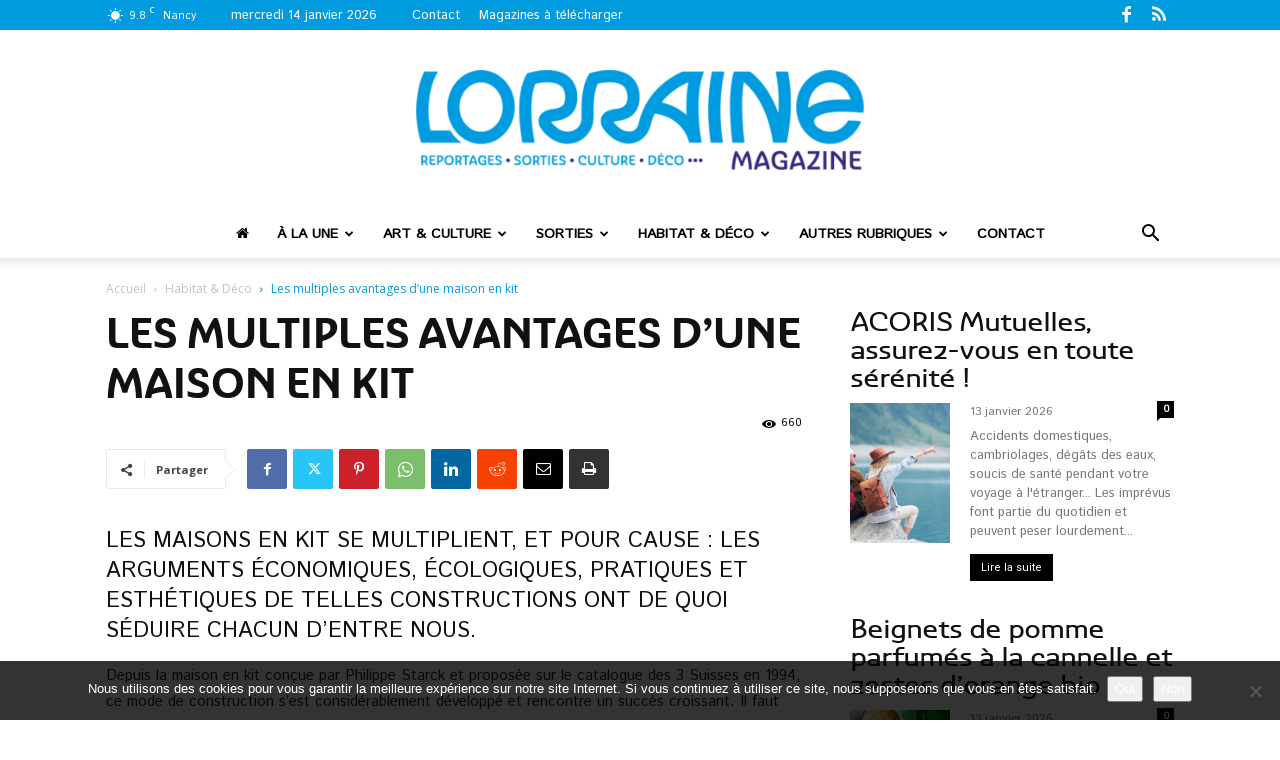

--- FILE ---
content_type: text/html; charset=UTF-8
request_url: https://www.lorrainemag.com/habitat-et-deco/les-multiples-avantages-d%E2%80%99une-maison-en-kit/
body_size: 30607
content:
<!doctype html >
<!--[if IE 8]>    <html class="ie8" lang="en"> <![endif]-->
<!--[if IE 9]>    <html class="ie9" lang="en"> <![endif]-->
<!--[if gt IE 8]><!--> <html lang="fr-FR"> <!--<![endif]-->
<head>
<title>Les multiples avantages d’une maison en kit - Lorraine Magazine</title>
<meta charset="UTF-8" />
<meta name="viewport" content="width=device-width, initial-scale=1.0">
<link rel="pingback" href="https://www.lorrainemag.com/xmlrpc.php" />
<meta name='robots' content='index, follow, max-image-preview:large, max-snippet:-1, max-video-preview:-1' />
<style>img:is([sizes="auto" i], [sizes^="auto," i]) { contain-intrinsic-size: 3000px 1500px }</style>
<link rel="icon" type="image/png" href="https://www.lorrainemag.com/wp-content/uploads/2024/02/favicon-final-520x520.png"><link rel="apple-touch-icon" sizes="76x76" href="https://www.lorrainemag.com/wp-content/uploads/2024/02/nouveau-logo-bleu-76x76-1.png"/><link rel="apple-touch-icon" sizes="120x120" href="https://www.lorrainemag.com/wp-content/uploads/2024/02/nouveau-logo-bleu-120x120-1.png"/><link rel="apple-touch-icon" sizes="152x152" href="https://www.lorrainemag.com/wp-content/uploads/2024/02/nouveau-logo-bleu-152x152-1.png"/><link rel="apple-touch-icon" sizes="114x114" href="https://www.lorrainemag.com/wp-content/uploads/2024/02/nouveau-logo-bleu-114x114-1.png"/><link rel="apple-touch-icon" sizes="144x144" href="https://www.lorrainemag.com/wp-content/uploads/2024/02/nouveau-logo-bleu-144x144-1.png"/>
<!-- This site is optimized with the Yoast SEO plugin v26.7 - https://yoast.com/wordpress/plugins/seo/ -->
<link rel="canonical" href="https://www.lorrainemag.com/habitat-et-deco/les-multiples-avantages-d’une-maison-en-kit/" />
<meta property="og:locale" content="fr_FR" />
<meta property="og:type" content="article" />
<meta property="og:title" content="Les multiples avantages d’une maison en kit - Lorraine Magazine" />
<meta property="og:description" content="Les maisons en kit se multiplient, et pour cause : les arguments économiques, écologiques, pratiques et esthétiques de telles constructions ont de quoi séduire chacun d’entre nous. Depuis la maison en kit conçue par Philippe Starck et proposée sur le catalogue des 3 Suisses en 1994, ce mode de construction s’est considérablement développé et rencontre [&hellip;]" />
<meta property="og:url" content="https://www.lorrainemag.com/habitat-et-deco/les-multiples-avantages-d’une-maison-en-kit/" />
<meta property="og:site_name" content="Lorraine Magazine" />
<meta property="article:published_time" content="2011-10-12T10:00:18+00:00" />
<meta name="author" content="Lorraine Magazine" />
<meta name="twitter:card" content="summary_large_image" />
<meta name="twitter:label1" content="Écrit par" />
<meta name="twitter:data1" content="Lorraine Magazine" />
<meta name="twitter:label2" content="Durée de lecture estimée" />
<meta name="twitter:data2" content="4 minutes" />
<script type="application/ld+json" class="yoast-schema-graph">{"@context":"https://schema.org","@graph":[{"@type":"Article","@id":"https://www.lorrainemag.com/habitat-et-deco/les-multiples-avantages-d%e2%80%99une-maison-en-kit/#article","isPartOf":{"@id":"https://www.lorrainemag.com/habitat-et-deco/les-multiples-avantages-d%e2%80%99une-maison-en-kit/"},"author":{"name":"Lorraine Magazine","@id":"https://www.lorrainemag.com/#/schema/person/b2943a8dcfef0ad12077804942598527"},"headline":"Les multiples avantages d’une maison en kit","datePublished":"2011-10-12T10:00:18+00:00","mainEntityOfPage":{"@id":"https://www.lorrainemag.com/habitat-et-deco/les-multiples-avantages-d%e2%80%99une-maison-en-kit/"},"wordCount":762,"commentCount":0,"keywords":["VivreNancy N°24"],"articleSection":["Habitat &amp; Déco"],"inLanguage":"fr-FR","potentialAction":[{"@type":"CommentAction","name":"Comment","target":["https://www.lorrainemag.com/habitat-et-deco/les-multiples-avantages-d%e2%80%99une-maison-en-kit/#respond"]}]},{"@type":"WebPage","@id":"https://www.lorrainemag.com/habitat-et-deco/les-multiples-avantages-d%e2%80%99une-maison-en-kit/","url":"https://www.lorrainemag.com/habitat-et-deco/les-multiples-avantages-d%e2%80%99une-maison-en-kit/","name":"Les multiples avantages d’une maison en kit - Lorraine Magazine","isPartOf":{"@id":"https://www.lorrainemag.com/#website"},"datePublished":"2011-10-12T10:00:18+00:00","author":{"@id":"https://www.lorrainemag.com/#/schema/person/b2943a8dcfef0ad12077804942598527"},"breadcrumb":{"@id":"https://www.lorrainemag.com/habitat-et-deco/les-multiples-avantages-d%e2%80%99une-maison-en-kit/#breadcrumb"},"inLanguage":"fr-FR","potentialAction":[{"@type":"ReadAction","target":["https://www.lorrainemag.com/habitat-et-deco/les-multiples-avantages-d%e2%80%99une-maison-en-kit/"]}]},{"@type":"BreadcrumbList","@id":"https://www.lorrainemag.com/habitat-et-deco/les-multiples-avantages-d%e2%80%99une-maison-en-kit/#breadcrumb","itemListElement":[{"@type":"ListItem","position":1,"name":"Accueil","item":"https://www.lorrainemag.com/"},{"@type":"ListItem","position":2,"name":"Les multiples avantages d’une maison en kit"}]},{"@type":"WebSite","@id":"https://www.lorrainemag.com/#website","url":"https://www.lorrainemag.com/","name":"Lorraine Magazine","description":"Magazine Gratuit en Lorraine","potentialAction":[{"@type":"SearchAction","target":{"@type":"EntryPoint","urlTemplate":"https://www.lorrainemag.com/?s={search_term_string}"},"query-input":{"@type":"PropertyValueSpecification","valueRequired":true,"valueName":"search_term_string"}}],"inLanguage":"fr-FR"},{"@type":"Person","@id":"https://www.lorrainemag.com/#/schema/person/b2943a8dcfef0ad12077804942598527","name":"Lorraine Magazine","image":{"@type":"ImageObject","inLanguage":"fr-FR","@id":"https://www.lorrainemag.com/#/schema/person/image/","url":"https://secure.gravatar.com/avatar/918f6cbd3d82cc022936138af866ebbae6f7b2af9c2acae0ba555fae3df76316?s=96&d=mm&r=g","contentUrl":"https://secure.gravatar.com/avatar/918f6cbd3d82cc022936138af866ebbae6f7b2af9c2acae0ba555fae3df76316?s=96&d=mm&r=g","caption":"Lorraine Magazine"}}]}</script>
<!-- / Yoast SEO plugin. -->
<link rel='dns-prefetch' href='//fonts.googleapis.com' />
<link rel="alternate" type="application/rss+xml" title="Lorraine Magazine &raquo; Flux" href="https://www.lorrainemag.com/feed/" />
<link rel="alternate" type="application/rss+xml" title="Lorraine Magazine &raquo; Flux des commentaires" href="https://www.lorrainemag.com/comments/feed/" />
<link rel="alternate" type="application/rss+xml" title="Lorraine Magazine &raquo; Les multiples avantages d’une maison en kit Flux des commentaires" href="https://www.lorrainemag.com/habitat-et-deco/les-multiples-avantages-d%e2%80%99une-maison-en-kit/feed/" />
<!-- <link rel='stylesheet' id='wp-block-library-css' href='https://www.lorrainemag.com/wp-includes/css/dist/block-library/style.min.css?ver=6.8.3' type='text/css' media='all' /> -->
<link rel="stylesheet" type="text/css" href="//www.lorrainemag.com/wp-content/cache/wpfc-minified/m9lv9uvx/c7o6g.css" media="all"/>
<style id='classic-theme-styles-inline-css' type='text/css'>
/*! This file is auto-generated */
.wp-block-button__link{color:#fff;background-color:#32373c;border-radius:9999px;box-shadow:none;text-decoration:none;padding:calc(.667em + 2px) calc(1.333em + 2px);font-size:1.125em}.wp-block-file__button{background:#32373c;color:#fff;text-decoration:none}
</style>
<style id='global-styles-inline-css' type='text/css'>
:root{--wp--preset--aspect-ratio--square: 1;--wp--preset--aspect-ratio--4-3: 4/3;--wp--preset--aspect-ratio--3-4: 3/4;--wp--preset--aspect-ratio--3-2: 3/2;--wp--preset--aspect-ratio--2-3: 2/3;--wp--preset--aspect-ratio--16-9: 16/9;--wp--preset--aspect-ratio--9-16: 9/16;--wp--preset--color--black: #000000;--wp--preset--color--cyan-bluish-gray: #abb8c3;--wp--preset--color--white: #ffffff;--wp--preset--color--pale-pink: #f78da7;--wp--preset--color--vivid-red: #cf2e2e;--wp--preset--color--luminous-vivid-orange: #ff6900;--wp--preset--color--luminous-vivid-amber: #fcb900;--wp--preset--color--light-green-cyan: #7bdcb5;--wp--preset--color--vivid-green-cyan: #00d084;--wp--preset--color--pale-cyan-blue: #8ed1fc;--wp--preset--color--vivid-cyan-blue: #0693e3;--wp--preset--color--vivid-purple: #9b51e0;--wp--preset--gradient--vivid-cyan-blue-to-vivid-purple: linear-gradient(135deg,rgba(6,147,227,1) 0%,rgb(155,81,224) 100%);--wp--preset--gradient--light-green-cyan-to-vivid-green-cyan: linear-gradient(135deg,rgb(122,220,180) 0%,rgb(0,208,130) 100%);--wp--preset--gradient--luminous-vivid-amber-to-luminous-vivid-orange: linear-gradient(135deg,rgba(252,185,0,1) 0%,rgba(255,105,0,1) 100%);--wp--preset--gradient--luminous-vivid-orange-to-vivid-red: linear-gradient(135deg,rgba(255,105,0,1) 0%,rgb(207,46,46) 100%);--wp--preset--gradient--very-light-gray-to-cyan-bluish-gray: linear-gradient(135deg,rgb(238,238,238) 0%,rgb(169,184,195) 100%);--wp--preset--gradient--cool-to-warm-spectrum: linear-gradient(135deg,rgb(74,234,220) 0%,rgb(151,120,209) 20%,rgb(207,42,186) 40%,rgb(238,44,130) 60%,rgb(251,105,98) 80%,rgb(254,248,76) 100%);--wp--preset--gradient--blush-light-purple: linear-gradient(135deg,rgb(255,206,236) 0%,rgb(152,150,240) 100%);--wp--preset--gradient--blush-bordeaux: linear-gradient(135deg,rgb(254,205,165) 0%,rgb(254,45,45) 50%,rgb(107,0,62) 100%);--wp--preset--gradient--luminous-dusk: linear-gradient(135deg,rgb(255,203,112) 0%,rgb(199,81,192) 50%,rgb(65,88,208) 100%);--wp--preset--gradient--pale-ocean: linear-gradient(135deg,rgb(255,245,203) 0%,rgb(182,227,212) 50%,rgb(51,167,181) 100%);--wp--preset--gradient--electric-grass: linear-gradient(135deg,rgb(202,248,128) 0%,rgb(113,206,126) 100%);--wp--preset--gradient--midnight: linear-gradient(135deg,rgb(2,3,129) 0%,rgb(40,116,252) 100%);--wp--preset--font-size--small: 11px;--wp--preset--font-size--medium: 20px;--wp--preset--font-size--large: 32px;--wp--preset--font-size--x-large: 42px;--wp--preset--font-size--regular: 15px;--wp--preset--font-size--larger: 50px;--wp--preset--spacing--20: 0.44rem;--wp--preset--spacing--30: 0.67rem;--wp--preset--spacing--40: 1rem;--wp--preset--spacing--50: 1.5rem;--wp--preset--spacing--60: 2.25rem;--wp--preset--spacing--70: 3.38rem;--wp--preset--spacing--80: 5.06rem;--wp--preset--shadow--natural: 6px 6px 9px rgba(0, 0, 0, 0.2);--wp--preset--shadow--deep: 12px 12px 50px rgba(0, 0, 0, 0.4);--wp--preset--shadow--sharp: 6px 6px 0px rgba(0, 0, 0, 0.2);--wp--preset--shadow--outlined: 6px 6px 0px -3px rgba(255, 255, 255, 1), 6px 6px rgba(0, 0, 0, 1);--wp--preset--shadow--crisp: 6px 6px 0px rgba(0, 0, 0, 1);}:where(.is-layout-flex){gap: 0.5em;}:where(.is-layout-grid){gap: 0.5em;}body .is-layout-flex{display: flex;}.is-layout-flex{flex-wrap: wrap;align-items: center;}.is-layout-flex > :is(*, div){margin: 0;}body .is-layout-grid{display: grid;}.is-layout-grid > :is(*, div){margin: 0;}:where(.wp-block-columns.is-layout-flex){gap: 2em;}:where(.wp-block-columns.is-layout-grid){gap: 2em;}:where(.wp-block-post-template.is-layout-flex){gap: 1.25em;}:where(.wp-block-post-template.is-layout-grid){gap: 1.25em;}.has-black-color{color: var(--wp--preset--color--black) !important;}.has-cyan-bluish-gray-color{color: var(--wp--preset--color--cyan-bluish-gray) !important;}.has-white-color{color: var(--wp--preset--color--white) !important;}.has-pale-pink-color{color: var(--wp--preset--color--pale-pink) !important;}.has-vivid-red-color{color: var(--wp--preset--color--vivid-red) !important;}.has-luminous-vivid-orange-color{color: var(--wp--preset--color--luminous-vivid-orange) !important;}.has-luminous-vivid-amber-color{color: var(--wp--preset--color--luminous-vivid-amber) !important;}.has-light-green-cyan-color{color: var(--wp--preset--color--light-green-cyan) !important;}.has-vivid-green-cyan-color{color: var(--wp--preset--color--vivid-green-cyan) !important;}.has-pale-cyan-blue-color{color: var(--wp--preset--color--pale-cyan-blue) !important;}.has-vivid-cyan-blue-color{color: var(--wp--preset--color--vivid-cyan-blue) !important;}.has-vivid-purple-color{color: var(--wp--preset--color--vivid-purple) !important;}.has-black-background-color{background-color: var(--wp--preset--color--black) !important;}.has-cyan-bluish-gray-background-color{background-color: var(--wp--preset--color--cyan-bluish-gray) !important;}.has-white-background-color{background-color: var(--wp--preset--color--white) !important;}.has-pale-pink-background-color{background-color: var(--wp--preset--color--pale-pink) !important;}.has-vivid-red-background-color{background-color: var(--wp--preset--color--vivid-red) !important;}.has-luminous-vivid-orange-background-color{background-color: var(--wp--preset--color--luminous-vivid-orange) !important;}.has-luminous-vivid-amber-background-color{background-color: var(--wp--preset--color--luminous-vivid-amber) !important;}.has-light-green-cyan-background-color{background-color: var(--wp--preset--color--light-green-cyan) !important;}.has-vivid-green-cyan-background-color{background-color: var(--wp--preset--color--vivid-green-cyan) !important;}.has-pale-cyan-blue-background-color{background-color: var(--wp--preset--color--pale-cyan-blue) !important;}.has-vivid-cyan-blue-background-color{background-color: var(--wp--preset--color--vivid-cyan-blue) !important;}.has-vivid-purple-background-color{background-color: var(--wp--preset--color--vivid-purple) !important;}.has-black-border-color{border-color: var(--wp--preset--color--black) !important;}.has-cyan-bluish-gray-border-color{border-color: var(--wp--preset--color--cyan-bluish-gray) !important;}.has-white-border-color{border-color: var(--wp--preset--color--white) !important;}.has-pale-pink-border-color{border-color: var(--wp--preset--color--pale-pink) !important;}.has-vivid-red-border-color{border-color: var(--wp--preset--color--vivid-red) !important;}.has-luminous-vivid-orange-border-color{border-color: var(--wp--preset--color--luminous-vivid-orange) !important;}.has-luminous-vivid-amber-border-color{border-color: var(--wp--preset--color--luminous-vivid-amber) !important;}.has-light-green-cyan-border-color{border-color: var(--wp--preset--color--light-green-cyan) !important;}.has-vivid-green-cyan-border-color{border-color: var(--wp--preset--color--vivid-green-cyan) !important;}.has-pale-cyan-blue-border-color{border-color: var(--wp--preset--color--pale-cyan-blue) !important;}.has-vivid-cyan-blue-border-color{border-color: var(--wp--preset--color--vivid-cyan-blue) !important;}.has-vivid-purple-border-color{border-color: var(--wp--preset--color--vivid-purple) !important;}.has-vivid-cyan-blue-to-vivid-purple-gradient-background{background: var(--wp--preset--gradient--vivid-cyan-blue-to-vivid-purple) !important;}.has-light-green-cyan-to-vivid-green-cyan-gradient-background{background: var(--wp--preset--gradient--light-green-cyan-to-vivid-green-cyan) !important;}.has-luminous-vivid-amber-to-luminous-vivid-orange-gradient-background{background: var(--wp--preset--gradient--luminous-vivid-amber-to-luminous-vivid-orange) !important;}.has-luminous-vivid-orange-to-vivid-red-gradient-background{background: var(--wp--preset--gradient--luminous-vivid-orange-to-vivid-red) !important;}.has-very-light-gray-to-cyan-bluish-gray-gradient-background{background: var(--wp--preset--gradient--very-light-gray-to-cyan-bluish-gray) !important;}.has-cool-to-warm-spectrum-gradient-background{background: var(--wp--preset--gradient--cool-to-warm-spectrum) !important;}.has-blush-light-purple-gradient-background{background: var(--wp--preset--gradient--blush-light-purple) !important;}.has-blush-bordeaux-gradient-background{background: var(--wp--preset--gradient--blush-bordeaux) !important;}.has-luminous-dusk-gradient-background{background: var(--wp--preset--gradient--luminous-dusk) !important;}.has-pale-ocean-gradient-background{background: var(--wp--preset--gradient--pale-ocean) !important;}.has-electric-grass-gradient-background{background: var(--wp--preset--gradient--electric-grass) !important;}.has-midnight-gradient-background{background: var(--wp--preset--gradient--midnight) !important;}.has-small-font-size{font-size: var(--wp--preset--font-size--small) !important;}.has-medium-font-size{font-size: var(--wp--preset--font-size--medium) !important;}.has-large-font-size{font-size: var(--wp--preset--font-size--large) !important;}.has-x-large-font-size{font-size: var(--wp--preset--font-size--x-large) !important;}
:where(.wp-block-post-template.is-layout-flex){gap: 1.25em;}:where(.wp-block-post-template.is-layout-grid){gap: 1.25em;}
:where(.wp-block-columns.is-layout-flex){gap: 2em;}:where(.wp-block-columns.is-layout-grid){gap: 2em;}
:root :where(.wp-block-pullquote){font-size: 1.5em;line-height: 1.6;}
</style>
<!-- <link rel='stylesheet' id='contact-form-7-css' href='https://www.lorrainemag.com/wp-content/plugins/contact-form-7/includes/css/styles.css?ver=6.1.4' type='text/css' media='all' /> -->
<!-- <link rel='stylesheet' id='cookie-notice-front-css' href='https://www.lorrainemag.com/wp-content/plugins/cookie-notice/css/front.min.css?ver=2.5.11' type='text/css' media='all' /> -->
<!-- <link rel='stylesheet' id='td-plugin-multi-purpose-css' href='https://www.lorrainemag.com/wp-content/plugins/td-composer/td-multi-purpose/style.css?ver=7cd248d7ca13c255207c3f8b916c3f00' type='text/css' media='all' /> -->
<link rel="stylesheet" type="text/css" href="//www.lorrainemag.com/wp-content/cache/wpfc-minified/m9nw9n8c/c7o6g.css" media="all"/>
<link rel='stylesheet' id='google-fonts-style-css' href='https://fonts.googleapis.com/css?family=Istok+Web%3A400%7COpen+Sans%3A400%2C600%2C700%7CRoboto%3A400%2C600%2C700&#038;display=swap&#038;ver=12.7.3' type='text/css' media='all' />
<!-- <link rel='stylesheet' id='td-theme-css' href='https://www.lorrainemag.com/wp-content/themes/lorrainemagazine/style.css?ver=12.7.3' type='text/css' media='all' /> -->
<link rel="stylesheet" type="text/css" href="//www.lorrainemag.com/wp-content/cache/wpfc-minified/kn9gl3qc/c7o6g.css" media="all"/>
<style id='td-theme-inline-css' type='text/css'>@media (max-width:767px){.td-header-desktop-wrap{display:none}}@media (min-width:767px){.td-header-mobile-wrap{display:none}}</style>
<!-- <link rel='stylesheet' id='td-theme-child-css' href='https://www.lorrainemag.com/wp-content/themes/lorrainemagazine-child/style.css?ver=12.7.3c' type='text/css' media='all' /> -->
<!-- <link rel='stylesheet' id='td-theme-child-fontawesone-css' href='https://www.lorrainemag.com/wp-content/themes/lorrainemagazine-child/fonts/font-awesome/font-awesome.css?ver=12.7.3c' type='text/css' media='all' /> -->
<!-- <link rel='stylesheet' id='td-legacy-framework-front-style-css' href='https://www.lorrainemag.com/wp-content/plugins/td-composer/legacy/Newspaper/assets/css/td_legacy_main.css?ver=7cd248d7ca13c255207c3f8b916c3f00' type='text/css' media='all' /> -->
<!-- <link rel='stylesheet' id='td-standard-pack-framework-front-style-css' href='https://www.lorrainemag.com/wp-content/plugins/td-standard-pack/Newspaper/assets/css/td_standard_pack_main.css?ver=c12e6da63ed2f212e87e44e5e9b9a302' type='text/css' media='all' /> -->
<link rel="stylesheet" type="text/css" href="//www.lorrainemag.com/wp-content/cache/wpfc-minified/k0f5bjar/c7o6g.css" media="all"/>
<script src='//www.lorrainemag.com/wp-content/cache/wpfc-minified/l9432mmx/c7o6g.js' type="011c6cfffbd6942ec4a17e1c-text/javascript"></script>
<!-- <script type="text/javascript" src="https://www.lorrainemag.com/wp-includes/js/jquery/jquery.min.js?ver=3.7.1" id="jquery-core-js"></script> -->
<!-- <script type="text/javascript" src="https://www.lorrainemag.com/wp-includes/js/jquery/jquery-migrate.min.js?ver=3.4.1" id="jquery-migrate-js"></script> -->
<!-- <script type="text/javascript" src="https://www.lorrainemag.com/wp-includes/js/jquery/ui/core.min.js?ver=1.13.3" id="jquery-ui-core-js"></script> -->
<!-- <script type="text/javascript" src="https://www.lorrainemag.com/wp-includes/js/jquery/ui/datepicker.min.js?ver=1.13.3" id="jquery-ui-datepicker-js"></script> -->
<script type="011c6cfffbd6942ec4a17e1c-text/javascript" id="jquery-ui-datepicker-js-after">
/* <![CDATA[ */
jQuery(function(jQuery){jQuery.datepicker.setDefaults({"closeText":"Fermer","currentText":"Aujourd\u2019hui","monthNames":["janvier","f\u00e9vrier","mars","avril","mai","juin","juillet","ao\u00fbt","septembre","octobre","novembre","d\u00e9cembre"],"monthNamesShort":["Jan","F\u00e9v","Mar","Avr","Mai","Juin","Juil","Ao\u00fbt","Sep","Oct","Nov","D\u00e9c"],"nextText":"Suivant","prevText":"Pr\u00e9c\u00e9dent","dayNames":["dimanche","lundi","mardi","mercredi","jeudi","vendredi","samedi"],"dayNamesShort":["dim","lun","mar","mer","jeu","ven","sam"],"dayNamesMin":["D","L","M","M","J","V","S"],"dateFormat":"d MM yy","firstDay":1,"isRTL":false});});
/* ]]> */
</script>
<script src='//www.lorrainemag.com/wp-content/cache/wpfc-minified/nrlq0sl/c7o6g.js' type="011c6cfffbd6942ec4a17e1c-text/javascript"></script>
<!-- <script type="text/javascript" src="https://www.lorrainemag.com/wp-content/plugins/wp-user-frontend/assets/js/jquery-ui-timepicker-addon.js?ver=1" id="jquery-ui-timepicker-js"></script> -->
<link rel="https://api.w.org/" href="https://www.lorrainemag.com/wp-json/" /><link rel="alternate" title="JSON" type="application/json" href="https://www.lorrainemag.com/wp-json/wp/v2/posts/3586" /><link rel="EditURI" type="application/rsd+xml" title="RSD" href="https://www.lorrainemag.com/xmlrpc.php?rsd" />
<meta name="generator" content="WordPress 6.8.3" />
<link rel='shortlink' href='https://www.lorrainemag.com/?p=3586' />
<link rel="alternate" title="oEmbed (JSON)" type="application/json+oembed" href="https://www.lorrainemag.com/wp-json/oembed/1.0/embed?url=https%3A%2F%2Fwww.lorrainemag.com%2Fhabitat-et-deco%2Fles-multiples-avantages-d%25e2%2580%2599une-maison-en-kit%2F" />
<link rel="alternate" title="oEmbed (XML)" type="text/xml+oembed" href="https://www.lorrainemag.com/wp-json/oembed/1.0/embed?url=https%3A%2F%2Fwww.lorrainemag.com%2Fhabitat-et-deco%2Fles-multiples-avantages-d%25e2%2580%2599une-maison-en-kit%2F&#038;format=xml" />
<!-- JS generated by theme -->
<script type="011c6cfffbd6942ec4a17e1c-text/javascript" id="td-generated-header-js">
var tdBlocksArray = []; //here we store all the items for the current page
// td_block class - each ajax block uses a object of this class for requests
function tdBlock() {
this.id = '';
this.block_type = 1; //block type id (1-234 etc)
this.atts = '';
this.td_column_number = '';
this.td_current_page = 1; //
this.post_count = 0; //from wp
this.found_posts = 0; //from wp
this.max_num_pages = 0; //from wp
this.td_filter_value = ''; //current live filter value
this.is_ajax_running = false;
this.td_user_action = ''; // load more or infinite loader (used by the animation)
this.header_color = '';
this.ajax_pagination_infinite_stop = ''; //show load more at page x
}
// td_js_generator - mini detector
( function () {
var htmlTag = document.getElementsByTagName("html")[0];
if ( navigator.userAgent.indexOf("MSIE 10.0") > -1 ) {
htmlTag.className += ' ie10';
}
if ( !!navigator.userAgent.match(/Trident.*rv\:11\./) ) {
htmlTag.className += ' ie11';
}
if ( navigator.userAgent.indexOf("Edge") > -1 ) {
htmlTag.className += ' ieEdge';
}
if ( /(iPad|iPhone|iPod)/g.test(navigator.userAgent) ) {
htmlTag.className += ' td-md-is-ios';
}
var user_agent = navigator.userAgent.toLowerCase();
if ( user_agent.indexOf("android") > -1 ) {
htmlTag.className += ' td-md-is-android';
}
if ( -1 !== navigator.userAgent.indexOf('Mac OS X')  ) {
htmlTag.className += ' td-md-is-os-x';
}
if ( /chrom(e|ium)/.test(navigator.userAgent.toLowerCase()) ) {
htmlTag.className += ' td-md-is-chrome';
}
if ( -1 !== navigator.userAgent.indexOf('Firefox') ) {
htmlTag.className += ' td-md-is-firefox';
}
if ( -1 !== navigator.userAgent.indexOf('Safari') && -1 === navigator.userAgent.indexOf('Chrome') ) {
htmlTag.className += ' td-md-is-safari';
}
if( -1 !== navigator.userAgent.indexOf('IEMobile') ){
htmlTag.className += ' td-md-is-iemobile';
}
})();
var tdLocalCache = {};
( function () {
"use strict";
tdLocalCache = {
data: {},
remove: function (resource_id) {
delete tdLocalCache.data[resource_id];
},
exist: function (resource_id) {
return tdLocalCache.data.hasOwnProperty(resource_id) && tdLocalCache.data[resource_id] !== null;
},
get: function (resource_id) {
return tdLocalCache.data[resource_id];
},
set: function (resource_id, cachedData) {
tdLocalCache.remove(resource_id);
tdLocalCache.data[resource_id] = cachedData;
}
};
})();
var td_viewport_interval_list=[{"limitBottom":767,"sidebarWidth":228},{"limitBottom":1018,"sidebarWidth":300},{"limitBottom":1140,"sidebarWidth":324}];
var tdc_is_installed="yes";
var tdc_domain_active=false;
var td_ajax_url="https:\/\/www.lorrainemag.com\/wp-admin\/admin-ajax.php?td_theme_name=Newspaper&v=12.7.3";
var td_get_template_directory_uri="https:\/\/www.lorrainemag.com\/wp-content\/plugins\/td-composer\/legacy\/common";
var tds_snap_menu="snap";
var tds_logo_on_sticky="show_header_logo";
var tds_header_style="10";
var td_please_wait="S'il vous pla\u00eet patienter ...";
var td_email_user_pass_incorrect="Utilisateur ou mot de passe incorrect !";
var td_email_user_incorrect="E-mail ou nom d'utilisateur incorrect !";
var td_email_incorrect="Email incorrect !";
var td_user_incorrect="Username incorrect!";
var td_email_user_empty="Email or username empty!";
var td_pass_empty="Pass empty!";
var td_pass_pattern_incorrect="Invalid Pass Pattern!";
var td_retype_pass_incorrect="Retyped Pass incorrect!";
var tds_more_articles_on_post_enable="";
var tds_more_articles_on_post_time_to_wait="";
var tds_more_articles_on_post_pages_distance_from_top=0;
var tds_captcha="";
var tds_theme_color_site_wide="#009cdf";
var tds_smart_sidebar="enabled";
var tdThemeName="Newspaper";
var tdThemeNameWl="Newspaper";
var td_magnific_popup_translation_tPrev="Pr\u00e9c\u00e9dente (fl\u00e8che gauche)";
var td_magnific_popup_translation_tNext="Suivante (fl\u00e8che droite)";
var td_magnific_popup_translation_tCounter="%curr% sur %total%";
var td_magnific_popup_translation_ajax_tError="Le contenu de %url% pas pu \u00eatre charg\u00e9.";
var td_magnific_popup_translation_image_tError="L'image #%curr% pas pu \u00eatre charg\u00e9e.";
var tdBlockNonce="144510d80d";
var tdMobileMenu="enabled";
var tdMobileSearch="enabled";
var tdDateNamesI18n={"month_names":["janvier","f\u00e9vrier","mars","avril","mai","juin","juillet","ao\u00fbt","septembre","octobre","novembre","d\u00e9cembre"],"month_names_short":["Jan","F\u00e9v","Mar","Avr","Mai","Juin","Juil","Ao\u00fbt","Sep","Oct","Nov","D\u00e9c"],"day_names":["dimanche","lundi","mardi","mercredi","jeudi","vendredi","samedi"],"day_names_short":["dim","lun","mar","mer","jeu","ven","sam"]};
var tdb_modal_confirm="Sauvegarder";
var tdb_modal_cancel="Annuler";
var tdb_modal_confirm_alt="Oui";
var tdb_modal_cancel_alt="Non";
var td_deploy_mode="deploy";
var td_ad_background_click_link="";
var td_ad_background_click_target="";
</script>
<!-- Header style compiled by theme -->
<style>@font-face{font-family:"itsadzoke-046";src:local("itsadzoke-046"),url("https://www.lorrainemag.com/wp-content/uploads/2019/08/itsadzoke-046-webfont.woff") format("woff");font-display:swap}@font-face{font-family:"ashemore_ext_regular";src:local("ashemore_ext_regular"),url("https://www.lorrainemag.com/wp-content/uploads/2025/05/ashemore_ext_regular.woff") format("woff");font-display:swap}@font-face{font-family:"ashemore_norm_bold";src:local("ashemore_norm_bold"),url("https://www.lorrainemag.com/wp-content/uploads/2025/05/ashemore_norm_bold.woff") format("woff");font-display:swap}.td-page-content .widgettitle{color:#fff}ul.sf-menu>.menu-item>a{font-family:"Istok Web";font-weight:600;text-transform:uppercase}.sf-menu ul .menu-item a{font-family:"Istok Web";font-weight:normal}.td-mobile-content .td-mobile-main-menu>li>a{font-family:"Istok Web"}.td-mobile-content .sub-menu a{font-family:"Istok Web"}.td-header-wrap .td-logo-text-container .td-logo-text{font-family:"Istok Web";font-weight:normal}.td-header-wrap .td-logo-text-container .td-tagline-text{font-family:"Istok Web";font-weight:normal}#td-mobile-nav,#td-mobile-nav .wpb_button,.td-search-wrap-mob{font-family:"Istok Web"}:root{--td_excl_label:'EXCLUSIF';--td_theme_color:#009cdf;--td_slider_text:rgba(0,156,223,0.7);--td_header_color:#222222;--td_mobile_menu_color:#f4f4f4;--td_mobile_icons_color:#000000;--td_mobile_gradient_one_mob:#333145;--td_mobile_gradient_two_mob:#009cdf;--td_mobile_text_active_color:#009cdf;--td_page_h_color:#009cdf}@font-face{font-family:"itsadzoke-046";src:local("itsadzoke-046"),url("https://www.lorrainemag.com/wp-content/uploads/2019/08/itsadzoke-046-webfont.woff") format("woff");font-display:swap}@font-face{font-family:"ashemore_ext_regular";src:local("ashemore_ext_regular"),url("https://www.lorrainemag.com/wp-content/uploads/2025/05/ashemore_ext_regular.woff") format("woff");font-display:swap}@font-face{font-family:"ashemore_norm_bold";src:local("ashemore_norm_bold"),url("https://www.lorrainemag.com/wp-content/uploads/2025/05/ashemore_norm_bold.woff") format("woff");font-display:swap}.td-header-style-12 .td-header-menu-wrap-full,.td-header-style-12 .td-affix,.td-grid-style-1.td-hover-1 .td-big-grid-post:hover .td-post-category,.td-grid-style-5.td-hover-1 .td-big-grid-post:hover .td-post-category,.td_category_template_3 .td-current-sub-category,.td_category_template_8 .td-category-header .td-category a.td-current-sub-category,.td_category_template_4 .td-category-siblings .td-category a:hover,.td_block_big_grid_9.td-grid-style-1 .td-post-category,.td_block_big_grid_9.td-grid-style-5 .td-post-category,.td-grid-style-6.td-hover-1 .td-module-thumb:after,.tdm-menu-active-style5 .td-header-menu-wrap .sf-menu>.current-menu-item>a,.tdm-menu-active-style5 .td-header-menu-wrap .sf-menu>.current-menu-ancestor>a,.tdm-menu-active-style5 .td-header-menu-wrap .sf-menu>.current-category-ancestor>a,.tdm-menu-active-style5 .td-header-menu-wrap .sf-menu>li>a:hover,.tdm-menu-active-style5 .td-header-menu-wrap .sf-menu>.sfHover>a{background-color:#009cdf}.td_mega_menu_sub_cats .cur-sub-cat,.td-mega-span h3 a:hover,.td_mod_mega_menu:hover .entry-title a,.header-search-wrap .result-msg a:hover,.td-header-top-menu .td-drop-down-search .td_module_wrap:hover .entry-title a,.td-header-top-menu .td-icon-search:hover,.td-header-wrap .result-msg a:hover,.top-header-menu li a:hover,.top-header-menu .current-menu-item>a,.top-header-menu .current-menu-ancestor>a,.top-header-menu .current-category-ancestor>a,.td-social-icon-wrap>a:hover,.td-header-sp-top-widget .td-social-icon-wrap a:hover,.td_mod_related_posts:hover h3>a,.td-post-template-11 .td-related-title .td-related-left:hover,.td-post-template-11 .td-related-title .td-related-right:hover,.td-post-template-11 .td-related-title .td-cur-simple-item,.td-post-template-11 .td_block_related_posts .td-next-prev-wrap a:hover,.td-category-header .td-pulldown-category-filter-link:hover,.td-category-siblings .td-subcat-dropdown a:hover,.td-category-siblings .td-subcat-dropdown a.td-current-sub-category,.footer-text-wrap .footer-email-wrap a,.footer-social-wrap a:hover,.td_module_17 .td-read-more a:hover,.td_module_18 .td-read-more a:hover,.td_module_19 .td-post-author-name a:hover,.td-pulldown-syle-2 .td-subcat-dropdown:hover .td-subcat-more span,.td-pulldown-syle-2 .td-subcat-dropdown:hover .td-subcat-more i,.td-pulldown-syle-3 .td-subcat-dropdown:hover .td-subcat-more span,.td-pulldown-syle-3 .td-subcat-dropdown:hover .td-subcat-more i,.tdm-menu-active-style3 .tdm-header.td-header-wrap .sf-menu>.current-category-ancestor>a,.tdm-menu-active-style3 .tdm-header.td-header-wrap .sf-menu>.current-menu-ancestor>a,.tdm-menu-active-style3 .tdm-header.td-header-wrap .sf-menu>.current-menu-item>a,.tdm-menu-active-style3 .tdm-header.td-header-wrap .sf-menu>.sfHover>a,.tdm-menu-active-style3 .tdm-header.td-header-wrap .sf-menu>li>a:hover{color:#009cdf}.td-mega-menu-page .wpb_content_element ul li a:hover,.td-theme-wrap .td-aj-search-results .td_module_wrap:hover .entry-title a,.td-theme-wrap .header-search-wrap .result-msg a:hover{color:#009cdf!important}.td_category_template_8 .td-category-header .td-category a.td-current-sub-category,.td_category_template_4 .td-category-siblings .td-category a:hover,.tdm-menu-active-style4 .tdm-header .sf-menu>.current-menu-item>a,.tdm-menu-active-style4 .tdm-header .sf-menu>.current-menu-ancestor>a,.tdm-menu-active-style4 .tdm-header .sf-menu>.current-category-ancestor>a,.tdm-menu-active-style4 .tdm-header .sf-menu>li>a:hover,.tdm-menu-active-style4 .tdm-header .sf-menu>.sfHover>a{border-color:#009cdf}.td-header-wrap .td-header-top-menu-full,.td-header-wrap .top-header-menu .sub-menu,.tdm-header-style-1.td-header-wrap .td-header-top-menu-full,.tdm-header-style-1.td-header-wrap .top-header-menu .sub-menu,.tdm-header-style-2.td-header-wrap .td-header-top-menu-full,.tdm-header-style-2.td-header-wrap .top-header-menu .sub-menu,.tdm-header-style-3.td-header-wrap .td-header-top-menu-full,.tdm-header-style-3.td-header-wrap .top-header-menu .sub-menu{background-color:#009cdf}.td-header-style-8 .td-header-top-menu-full{background-color:transparent}.td-header-style-8 .td-header-top-menu-full .td-header-top-menu{background-color:#009cdf;padding-left:15px;padding-right:15px}.td-header-wrap .td-header-top-menu-full .td-header-top-menu,.td-header-wrap .td-header-top-menu-full{border-bottom:none}.td-header-top-menu,.td-header-top-menu a,.td-header-wrap .td-header-top-menu-full .td-header-top-menu,.td-header-wrap .td-header-top-menu-full a,.td-header-style-8 .td-header-top-menu,.td-header-style-8 .td-header-top-menu a,.td-header-top-menu .td-drop-down-search .entry-title a{color:#ffffff}.top-header-menu .current-menu-item>a,.top-header-menu .current-menu-ancestor>a,.top-header-menu .current-category-ancestor>a,.top-header-menu li a:hover,.td-header-sp-top-widget .td-icon-search:hover{color:#000000}ul.sf-menu>.td-menu-item>a,.td-theme-wrap .td-header-menu-social{font-family:"Istok Web";font-weight:600;text-transform:uppercase}.sf-menu ul .td-menu-item a{font-family:"Istok Web";font-weight:normal}.td-theme-wrap .td_mod_mega_menu:hover .entry-title a,.td-theme-wrap .sf-menu .td_mega_menu_sub_cats .cur-sub-cat{color:#009cdf}.td-theme-wrap .sf-menu .td-mega-menu .td-post-category:hover,.td-theme-wrap .td-mega-menu .td-next-prev-wrap a:hover{background-color:#009cdf}.td-theme-wrap .td-mega-menu .td-next-prev-wrap a:hover{border-color:#009cdf}.td-theme-wrap .header-search-wrap .td-drop-down-search .btn:hover,.td-theme-wrap .td-aj-search-results .td_module_wrap:hover .entry-title a,.td-theme-wrap .header-search-wrap .result-msg a:hover{color:#009cdf!important}.td-theme-wrap .sf-menu .td-normal-menu .td-menu-item>a:hover,.td-theme-wrap .sf-menu .td-normal-menu .sfHover>a,.td-theme-wrap .sf-menu .td-normal-menu .current-menu-ancestor>a,.td-theme-wrap .sf-menu .td-normal-menu .current-category-ancestor>a,.td-theme-wrap .sf-menu .td-normal-menu .current-menu-item>a{color:#009cdf}.td-footer-wrapper,.td-footer-wrapper .td_block_template_7 .td-block-title>*,.td-footer-wrapper .td_block_template_17 .td-block-title,.td-footer-wrapper .td-block-title-wrap .td-wrapper-pulldown-filter{background-color:#111111}.td-footer-wrapper::before{background-size:cover}.td-footer-wrapper::before{background-position:center center}.td-footer-wrapper::before{opacity:0.1}.block-title>span,.block-title>a,.widgettitle,body .td-trending-now-title,.wpb_tabs li a,.vc_tta-container .vc_tta-color-grey.vc_tta-tabs-position-top.vc_tta-style-classic .vc_tta-tabs-container .vc_tta-tab>a,.td-theme-wrap .td-related-title a,.woocommerce div.product .woocommerce-tabs ul.tabs li a,.woocommerce .product .products h2:not(.woocommerce-loop-product__title),.td-theme-wrap .td-block-title{font-family:"Istok Web"}.td_module_wrap .td-post-author-name a{font-family:"Istok Web"}.td-post-date .entry-date{font-family:"Istok Web"}.td-module-comments a,.td-post-views span,.td-post-comments a{font-family:"Istok Web"}.td-big-grid-meta .td-post-category,.td_module_wrap .td-post-category,.td-module-image .td-post-category{font-family:"Istok Web"}.top-header-menu>li>a,.td-weather-top-widget .td-weather-now .td-big-degrees,.td-weather-top-widget .td-weather-header .td-weather-city,.td-header-sp-top-menu .td_data_time{font-family:"Istok Web";font-weight:normal}.top-header-menu .menu-item-has-children li a{font-family:"Istok Web";font-weight:normal}.td_mod_mega_menu .item-details a{font-family:"Istok Web";font-weight:normal}.td_mega_menu_sub_cats .block-mega-child-cats a{font-family:"Istok Web";font-weight:normal}.td-subcat-filter .td-subcat-dropdown a,.td-subcat-filter .td-subcat-list a,.td-subcat-filter .td-subcat-dropdown span{font-family:"Istok Web"}.td-excerpt,.td_module_14 .td-excerpt{font-family:"Istok Web"}.td-theme-slider.iosSlider-col-1 .td-module-title{font-family:ashemore_ext_regular}.td-theme-slider.iosSlider-col-2 .td-module-title{font-family:ashemore_ext_regular}.td-theme-slider.iosSlider-col-3 .td-module-title{font-family:ashemore_ext_regular}.homepage-post .td-post-template-8 .td-post-header .entry-title{font-family:ashemore_ext_regular}.td_module_wrap .td-module-title{font-family:"Istok Web"}.td_module_1 .td-module-title{font-family:"Istok Web"}.td_module_2 .td-module-title{font-family:"Istok Web"}.td_module_3 .td-module-title{font-family:"Istok Web"}.td_module_4 .td-module-title{font-family:"Istok Web"}.td_module_5 .td-module-title{font-family:"Istok Web"}.td_module_6 .td-module-title{font-family:"Istok Web"}.td_module_7 .td-module-title{font-family:"Istok Web"}.td_module_8 .td-module-title{font-family:"Istok Web"}.td_module_9 .td-module-title{font-family:"Istok Web"}.td_module_10 .td-module-title{font-family:"Istok Web"}.td_module_11 .td-module-title{font-family:"Istok Web"}.td_module_12 .td-module-title{font-family:"Istok Web"}.td_module_13 .td-module-title{font-family:"Istok Web"}.td_module_14 .td-module-title{font-family:"Istok Web"}.td_module_15 .entry-title{font-family:"Istok Web"}.td_module_16 .td-module-title{font-family:"Istok Web"}.td_module_17 .td-module-title{font-family:"Istok Web"}.td_module_18 .td-module-title{font-family:"Istok Web"}.td_module_19 .td-module-title{font-family:"Istok Web"}.td_block_trending_now .entry-title,.td-theme-slider .td-module-title,.td-big-grid-post .entry-title{font-family:ashemore_ext_regular}.td_block_trending_now .entry-title{font-family:ashemore_ext_regular}.td_module_mx1 .td-module-title{font-family:ashemore_ext_regular}.td_module_mx2 .td-module-title{font-family:ashemore_ext_regular}.td_module_mx3 .td-module-title{font-family:ashemore_ext_regular}.td_module_mx4 .td-module-title{font-family:ashemore_ext_regular}.td_module_mx5 .td-module-title{font-family:ashemore_ext_regular}.td_module_mx6 .td-module-title{font-family:ashemore_ext_regular}.td_module_mx7 .td-module-title{font-family:ashemore_ext_regular}.td_module_mx8 .td-module-title{font-family:ashemore_ext_regular}.td_module_mx9 .td-module-title{font-family:ashemore_ext_regular}.td_module_mx10 .td-module-title{font-family:ashemore_ext_regular}.td_module_mx11 .td-module-title{font-family:ashemore_ext_regular}.td_module_mx12 .td-module-title{font-family:ashemore_ext_regular}.td_module_mx13 .td-module-title{font-family:ashemore_ext_regular}.td_module_mx14 .td-module-title{font-family:ashemore_ext_regular}.td_module_mx15 .td-module-title{font-family:ashemore_ext_regular}.td_module_mx16 .td-module-title{font-family:ashemore_ext_regular}.td_module_mx17 .td-module-title{font-family:ashemore_ext_regular}.td_module_mx18 .td-module-title{font-family:ashemore_ext_regular}.td_module_mx19 .td-module-title{font-family:ashemore_ext_regular}.td_module_mx20 .td-module-title{font-family:ashemore_ext_regular}.td_module_mx21 .td-module-title{font-family:ashemore_ext_regular}.td_module_mx22 .td-module-title{font-family:ashemore_ext_regular}.td_module_mx23 .td-module-title{font-family:ashemore_ext_regular}.td_module_mx24 .td-module-title{font-family:ashemore_ext_regular}.td_module_mx25 .td-module-title{font-family:ashemore_ext_regular}.td_module_mx26 .td-module-title{font-family:ashemore_ext_regular}.td-big-grid-post.td-big-thumb .td-big-grid-meta,.td-big-thumb .td-big-grid-meta .entry-title{font-family:ashemore_ext_regular}.td-big-grid-post.td-medium-thumb .td-big-grid-meta,.td-medium-thumb .td-big-grid-meta .entry-title{font-family:ashemore_ext_regular}.td-big-grid-post.td-small-thumb .td-big-grid-meta,.td-small-thumb .td-big-grid-meta .entry-title{font-family:ashemore_ext_regular}.td-big-grid-post.td-tiny-thumb .td-big-grid-meta,.td-tiny-thumb .td-big-grid-meta .entry-title{font-family:ashemore_ext_regular}.post .td-post-header .entry-title{font-family:ashemore_norm_bold}.td-post-template-default .td-post-header .entry-title{font-family:ashemore_norm_bold}.td-post-template-1 .td-post-header .entry-title{font-family:ashemore_norm_bold}.td-post-template-2 .td-post-header .entry-title{font-family:ashemore_norm_bold}.td-post-template-3 .td-post-header .entry-title{font-family:ashemore_norm_bold}.td-post-template-4 .td-post-header .entry-title{font-family:ashemore_norm_bold}.td-post-template-5 .td-post-header .entry-title{font-family:ashemore_norm_bold}.td-post-template-6 .td-post-header .entry-title{font-family:ashemore_norm_bold}.td-post-template-7 .td-post-header .entry-title{font-family:ashemore_norm_bold}.td-post-template-8 .td-post-header .entry-title{font-family:ashemore_norm_bold}.td-post-template-9 .td-post-header .entry-title{font-family:ashemore_norm_bold}.td-post-template-10 .td-post-header .entry-title{font-family:ashemore_norm_bold}.td-post-template-11 .td-post-header .entry-title{font-family:ashemore_norm_bold}.td-post-template-12 .td-post-header .entry-title{font-family:ashemore_norm_bold}.td-post-template-13 .td-post-header .entry-title{font-family:ashemore_norm_bold}.td-post-content p,.td-post-content{font-family:"Istok Web"}.post blockquote p,.page blockquote p,.td-post-text-content blockquote p{font-family:"Istok Web"}.post .td_quote_box p,.page .td_quote_box p{font-family:"Istok Web"}.post .td_pull_quote p,.page .td_pull_quote p,.post .wp-block-pullquote blockquote p,.page .wp-block-pullquote blockquote p{font-family:"Istok Web"}.td-post-content li{font-family:"Istok Web"}.td-post-content h1{font-family:itsadzoke-046}.td-post-content h2{font-family:"Istok Web"}.td-post-content h3{font-family:"Istok Web"}.td-post-content h4{font-family:"Istok Web"}.td-post-content h5{font-family:"Istok Web"}.td-post-content h6{font-family:"Istok Web"}.tdm-menu-btn1 .tds-button1,.tdm-menu-btn1 .tds-button6:after{background-color:#009cdf}.tdm-menu-btn1 .tds-button2:before,.tdm-menu-btn1 .tds-button6:before{border-color:#009cdf}.tdm-menu-btn1 .tds-button2,.tdm-menu-btn1 .tds-button2 i{color:#009cdf}.tdm-menu-btn1 .tds-button3{-webkit-box-shadow:0 2px 16px #009cdf;-moz-box-shadow:0 2px 16px #009cdf;box-shadow:0 2px 16px #009cdf}.tdm-menu-btn1 .tds-button3:hover{-webkit-box-shadow:0 4px 26px #009cdf;-moz-box-shadow:0 4px 26px #009cdf;box-shadow:0 4px 26px #009cdf}.tdm-menu-btn1 .tds-button7 .tdm-btn-border-top,.tdm-menu-btn1 .tds-button7 .tdm-btn-border-bottom{background-color:#009cdf}.tdm-menu-btn1 .tds-button8{background:#009cdf}.tdm-menu-btn2 .tds-button1,.tdm-menu-btn2 .tds-button6:after{background-color:#009cdf}.tdm-menu-btn2 .tds-button2:before,.tdm-menu-btn2 .tds-button6:before{border-color:#009cdf}.tdm-menu-btn2 .tds-button2,.tdm-menu-btn2 .tds-button2 i{color:#009cdf}.tdm-menu-btn2 .tds-button3{-webkit-box-shadow:0 2px 16px #009cdf;-moz-box-shadow:0 2px 16px #009cdf;box-shadow:0 2px 16px #009cdf}.tdm-menu-btn2 .tds-button3:hover{-webkit-box-shadow:0 4px 26px #009cdf;-moz-box-shadow:0 4px 26px #009cdf;box-shadow:0 4px 26px #009cdf}.tdm-menu-btn2 .tds-button7 .tdm-btn-border-top,.tdm-menu-btn2 .tds-button7 .tdm-btn-border-bottom{background-color:#009cdf}.tdm-menu-btn2 .tds-button8{background:#009cdf}@font-face{font-family:"itsadzoke-046";src:local("itsadzoke-046"),url("https://www.lorrainemag.com/wp-content/uploads/2019/08/itsadzoke-046-webfont.woff") format("woff");font-display:swap}@font-face{font-family:"ashemore_ext_regular";src:local("ashemore_ext_regular"),url("https://www.lorrainemag.com/wp-content/uploads/2025/05/ashemore_ext_regular.woff") format("woff");font-display:swap}@font-face{font-family:"ashemore_norm_bold";src:local("ashemore_norm_bold"),url("https://www.lorrainemag.com/wp-content/uploads/2025/05/ashemore_norm_bold.woff") format("woff");font-display:swap}.td-page-content .widgettitle{color:#fff}ul.sf-menu>.menu-item>a{font-family:"Istok Web";font-weight:600;text-transform:uppercase}.sf-menu ul .menu-item a{font-family:"Istok Web";font-weight:normal}.td-mobile-content .td-mobile-main-menu>li>a{font-family:"Istok Web"}.td-mobile-content .sub-menu a{font-family:"Istok Web"}.td-header-wrap .td-logo-text-container .td-logo-text{font-family:"Istok Web";font-weight:normal}.td-header-wrap .td-logo-text-container .td-tagline-text{font-family:"Istok Web";font-weight:normal}#td-mobile-nav,#td-mobile-nav .wpb_button,.td-search-wrap-mob{font-family:"Istok Web"}:root{--td_excl_label:'EXCLUSIF';--td_theme_color:#009cdf;--td_slider_text:rgba(0,156,223,0.7);--td_header_color:#222222;--td_mobile_menu_color:#f4f4f4;--td_mobile_icons_color:#000000;--td_mobile_gradient_one_mob:#333145;--td_mobile_gradient_two_mob:#009cdf;--td_mobile_text_active_color:#009cdf;--td_page_h_color:#009cdf}@font-face{font-family:"itsadzoke-046";src:local("itsadzoke-046"),url("https://www.lorrainemag.com/wp-content/uploads/2019/08/itsadzoke-046-webfont.woff") format("woff");font-display:swap}@font-face{font-family:"ashemore_ext_regular";src:local("ashemore_ext_regular"),url("https://www.lorrainemag.com/wp-content/uploads/2025/05/ashemore_ext_regular.woff") format("woff");font-display:swap}@font-face{font-family:"ashemore_norm_bold";src:local("ashemore_norm_bold"),url("https://www.lorrainemag.com/wp-content/uploads/2025/05/ashemore_norm_bold.woff") format("woff");font-display:swap}.td-header-style-12 .td-header-menu-wrap-full,.td-header-style-12 .td-affix,.td-grid-style-1.td-hover-1 .td-big-grid-post:hover .td-post-category,.td-grid-style-5.td-hover-1 .td-big-grid-post:hover .td-post-category,.td_category_template_3 .td-current-sub-category,.td_category_template_8 .td-category-header .td-category a.td-current-sub-category,.td_category_template_4 .td-category-siblings .td-category a:hover,.td_block_big_grid_9.td-grid-style-1 .td-post-category,.td_block_big_grid_9.td-grid-style-5 .td-post-category,.td-grid-style-6.td-hover-1 .td-module-thumb:after,.tdm-menu-active-style5 .td-header-menu-wrap .sf-menu>.current-menu-item>a,.tdm-menu-active-style5 .td-header-menu-wrap .sf-menu>.current-menu-ancestor>a,.tdm-menu-active-style5 .td-header-menu-wrap .sf-menu>.current-category-ancestor>a,.tdm-menu-active-style5 .td-header-menu-wrap .sf-menu>li>a:hover,.tdm-menu-active-style5 .td-header-menu-wrap .sf-menu>.sfHover>a{background-color:#009cdf}.td_mega_menu_sub_cats .cur-sub-cat,.td-mega-span h3 a:hover,.td_mod_mega_menu:hover .entry-title a,.header-search-wrap .result-msg a:hover,.td-header-top-menu .td-drop-down-search .td_module_wrap:hover .entry-title a,.td-header-top-menu .td-icon-search:hover,.td-header-wrap .result-msg a:hover,.top-header-menu li a:hover,.top-header-menu .current-menu-item>a,.top-header-menu .current-menu-ancestor>a,.top-header-menu .current-category-ancestor>a,.td-social-icon-wrap>a:hover,.td-header-sp-top-widget .td-social-icon-wrap a:hover,.td_mod_related_posts:hover h3>a,.td-post-template-11 .td-related-title .td-related-left:hover,.td-post-template-11 .td-related-title .td-related-right:hover,.td-post-template-11 .td-related-title .td-cur-simple-item,.td-post-template-11 .td_block_related_posts .td-next-prev-wrap a:hover,.td-category-header .td-pulldown-category-filter-link:hover,.td-category-siblings .td-subcat-dropdown a:hover,.td-category-siblings .td-subcat-dropdown a.td-current-sub-category,.footer-text-wrap .footer-email-wrap a,.footer-social-wrap a:hover,.td_module_17 .td-read-more a:hover,.td_module_18 .td-read-more a:hover,.td_module_19 .td-post-author-name a:hover,.td-pulldown-syle-2 .td-subcat-dropdown:hover .td-subcat-more span,.td-pulldown-syle-2 .td-subcat-dropdown:hover .td-subcat-more i,.td-pulldown-syle-3 .td-subcat-dropdown:hover .td-subcat-more span,.td-pulldown-syle-3 .td-subcat-dropdown:hover .td-subcat-more i,.tdm-menu-active-style3 .tdm-header.td-header-wrap .sf-menu>.current-category-ancestor>a,.tdm-menu-active-style3 .tdm-header.td-header-wrap .sf-menu>.current-menu-ancestor>a,.tdm-menu-active-style3 .tdm-header.td-header-wrap .sf-menu>.current-menu-item>a,.tdm-menu-active-style3 .tdm-header.td-header-wrap .sf-menu>.sfHover>a,.tdm-menu-active-style3 .tdm-header.td-header-wrap .sf-menu>li>a:hover{color:#009cdf}.td-mega-menu-page .wpb_content_element ul li a:hover,.td-theme-wrap .td-aj-search-results .td_module_wrap:hover .entry-title a,.td-theme-wrap .header-search-wrap .result-msg a:hover{color:#009cdf!important}.td_category_template_8 .td-category-header .td-category a.td-current-sub-category,.td_category_template_4 .td-category-siblings .td-category a:hover,.tdm-menu-active-style4 .tdm-header .sf-menu>.current-menu-item>a,.tdm-menu-active-style4 .tdm-header .sf-menu>.current-menu-ancestor>a,.tdm-menu-active-style4 .tdm-header .sf-menu>.current-category-ancestor>a,.tdm-menu-active-style4 .tdm-header .sf-menu>li>a:hover,.tdm-menu-active-style4 .tdm-header .sf-menu>.sfHover>a{border-color:#009cdf}.td-header-wrap .td-header-top-menu-full,.td-header-wrap .top-header-menu .sub-menu,.tdm-header-style-1.td-header-wrap .td-header-top-menu-full,.tdm-header-style-1.td-header-wrap .top-header-menu .sub-menu,.tdm-header-style-2.td-header-wrap .td-header-top-menu-full,.tdm-header-style-2.td-header-wrap .top-header-menu .sub-menu,.tdm-header-style-3.td-header-wrap .td-header-top-menu-full,.tdm-header-style-3.td-header-wrap .top-header-menu .sub-menu{background-color:#009cdf}.td-header-style-8 .td-header-top-menu-full{background-color:transparent}.td-header-style-8 .td-header-top-menu-full .td-header-top-menu{background-color:#009cdf;padding-left:15px;padding-right:15px}.td-header-wrap .td-header-top-menu-full .td-header-top-menu,.td-header-wrap .td-header-top-menu-full{border-bottom:none}.td-header-top-menu,.td-header-top-menu a,.td-header-wrap .td-header-top-menu-full .td-header-top-menu,.td-header-wrap .td-header-top-menu-full a,.td-header-style-8 .td-header-top-menu,.td-header-style-8 .td-header-top-menu a,.td-header-top-menu .td-drop-down-search .entry-title a{color:#ffffff}.top-header-menu .current-menu-item>a,.top-header-menu .current-menu-ancestor>a,.top-header-menu .current-category-ancestor>a,.top-header-menu li a:hover,.td-header-sp-top-widget .td-icon-search:hover{color:#000000}ul.sf-menu>.td-menu-item>a,.td-theme-wrap .td-header-menu-social{font-family:"Istok Web";font-weight:600;text-transform:uppercase}.sf-menu ul .td-menu-item a{font-family:"Istok Web";font-weight:normal}.td-theme-wrap .td_mod_mega_menu:hover .entry-title a,.td-theme-wrap .sf-menu .td_mega_menu_sub_cats .cur-sub-cat{color:#009cdf}.td-theme-wrap .sf-menu .td-mega-menu .td-post-category:hover,.td-theme-wrap .td-mega-menu .td-next-prev-wrap a:hover{background-color:#009cdf}.td-theme-wrap .td-mega-menu .td-next-prev-wrap a:hover{border-color:#009cdf}.td-theme-wrap .header-search-wrap .td-drop-down-search .btn:hover,.td-theme-wrap .td-aj-search-results .td_module_wrap:hover .entry-title a,.td-theme-wrap .header-search-wrap .result-msg a:hover{color:#009cdf!important}.td-theme-wrap .sf-menu .td-normal-menu .td-menu-item>a:hover,.td-theme-wrap .sf-menu .td-normal-menu .sfHover>a,.td-theme-wrap .sf-menu .td-normal-menu .current-menu-ancestor>a,.td-theme-wrap .sf-menu .td-normal-menu .current-category-ancestor>a,.td-theme-wrap .sf-menu .td-normal-menu .current-menu-item>a{color:#009cdf}.td-footer-wrapper,.td-footer-wrapper .td_block_template_7 .td-block-title>*,.td-footer-wrapper .td_block_template_17 .td-block-title,.td-footer-wrapper .td-block-title-wrap .td-wrapper-pulldown-filter{background-color:#111111}.td-footer-wrapper::before{background-size:cover}.td-footer-wrapper::before{background-position:center center}.td-footer-wrapper::before{opacity:0.1}.block-title>span,.block-title>a,.widgettitle,body .td-trending-now-title,.wpb_tabs li a,.vc_tta-container .vc_tta-color-grey.vc_tta-tabs-position-top.vc_tta-style-classic .vc_tta-tabs-container .vc_tta-tab>a,.td-theme-wrap .td-related-title a,.woocommerce div.product .woocommerce-tabs ul.tabs li a,.woocommerce .product .products h2:not(.woocommerce-loop-product__title),.td-theme-wrap .td-block-title{font-family:"Istok Web"}.td_module_wrap .td-post-author-name a{font-family:"Istok Web"}.td-post-date .entry-date{font-family:"Istok Web"}.td-module-comments a,.td-post-views span,.td-post-comments a{font-family:"Istok Web"}.td-big-grid-meta .td-post-category,.td_module_wrap .td-post-category,.td-module-image .td-post-category{font-family:"Istok Web"}.top-header-menu>li>a,.td-weather-top-widget .td-weather-now .td-big-degrees,.td-weather-top-widget .td-weather-header .td-weather-city,.td-header-sp-top-menu .td_data_time{font-family:"Istok Web";font-weight:normal}.top-header-menu .menu-item-has-children li a{font-family:"Istok Web";font-weight:normal}.td_mod_mega_menu .item-details a{font-family:"Istok Web";font-weight:normal}.td_mega_menu_sub_cats .block-mega-child-cats a{font-family:"Istok Web";font-weight:normal}.td-subcat-filter .td-subcat-dropdown a,.td-subcat-filter .td-subcat-list a,.td-subcat-filter .td-subcat-dropdown span{font-family:"Istok Web"}.td-excerpt,.td_module_14 .td-excerpt{font-family:"Istok Web"}.td-theme-slider.iosSlider-col-1 .td-module-title{font-family:ashemore_ext_regular}.td-theme-slider.iosSlider-col-2 .td-module-title{font-family:ashemore_ext_regular}.td-theme-slider.iosSlider-col-3 .td-module-title{font-family:ashemore_ext_regular}.homepage-post .td-post-template-8 .td-post-header .entry-title{font-family:ashemore_ext_regular}.td_module_wrap .td-module-title{font-family:"Istok Web"}.td_module_1 .td-module-title{font-family:"Istok Web"}.td_module_2 .td-module-title{font-family:"Istok Web"}.td_module_3 .td-module-title{font-family:"Istok Web"}.td_module_4 .td-module-title{font-family:"Istok Web"}.td_module_5 .td-module-title{font-family:"Istok Web"}.td_module_6 .td-module-title{font-family:"Istok Web"}.td_module_7 .td-module-title{font-family:"Istok Web"}.td_module_8 .td-module-title{font-family:"Istok Web"}.td_module_9 .td-module-title{font-family:"Istok Web"}.td_module_10 .td-module-title{font-family:"Istok Web"}.td_module_11 .td-module-title{font-family:"Istok Web"}.td_module_12 .td-module-title{font-family:"Istok Web"}.td_module_13 .td-module-title{font-family:"Istok Web"}.td_module_14 .td-module-title{font-family:"Istok Web"}.td_module_15 .entry-title{font-family:"Istok Web"}.td_module_16 .td-module-title{font-family:"Istok Web"}.td_module_17 .td-module-title{font-family:"Istok Web"}.td_module_18 .td-module-title{font-family:"Istok Web"}.td_module_19 .td-module-title{font-family:"Istok Web"}.td_block_trending_now .entry-title,.td-theme-slider .td-module-title,.td-big-grid-post .entry-title{font-family:ashemore_ext_regular}.td_block_trending_now .entry-title{font-family:ashemore_ext_regular}.td_module_mx1 .td-module-title{font-family:ashemore_ext_regular}.td_module_mx2 .td-module-title{font-family:ashemore_ext_regular}.td_module_mx3 .td-module-title{font-family:ashemore_ext_regular}.td_module_mx4 .td-module-title{font-family:ashemore_ext_regular}.td_module_mx5 .td-module-title{font-family:ashemore_ext_regular}.td_module_mx6 .td-module-title{font-family:ashemore_ext_regular}.td_module_mx7 .td-module-title{font-family:ashemore_ext_regular}.td_module_mx8 .td-module-title{font-family:ashemore_ext_regular}.td_module_mx9 .td-module-title{font-family:ashemore_ext_regular}.td_module_mx10 .td-module-title{font-family:ashemore_ext_regular}.td_module_mx11 .td-module-title{font-family:ashemore_ext_regular}.td_module_mx12 .td-module-title{font-family:ashemore_ext_regular}.td_module_mx13 .td-module-title{font-family:ashemore_ext_regular}.td_module_mx14 .td-module-title{font-family:ashemore_ext_regular}.td_module_mx15 .td-module-title{font-family:ashemore_ext_regular}.td_module_mx16 .td-module-title{font-family:ashemore_ext_regular}.td_module_mx17 .td-module-title{font-family:ashemore_ext_regular}.td_module_mx18 .td-module-title{font-family:ashemore_ext_regular}.td_module_mx19 .td-module-title{font-family:ashemore_ext_regular}.td_module_mx20 .td-module-title{font-family:ashemore_ext_regular}.td_module_mx21 .td-module-title{font-family:ashemore_ext_regular}.td_module_mx22 .td-module-title{font-family:ashemore_ext_regular}.td_module_mx23 .td-module-title{font-family:ashemore_ext_regular}.td_module_mx24 .td-module-title{font-family:ashemore_ext_regular}.td_module_mx25 .td-module-title{font-family:ashemore_ext_regular}.td_module_mx26 .td-module-title{font-family:ashemore_ext_regular}.td-big-grid-post.td-big-thumb .td-big-grid-meta,.td-big-thumb .td-big-grid-meta .entry-title{font-family:ashemore_ext_regular}.td-big-grid-post.td-medium-thumb .td-big-grid-meta,.td-medium-thumb .td-big-grid-meta .entry-title{font-family:ashemore_ext_regular}.td-big-grid-post.td-small-thumb .td-big-grid-meta,.td-small-thumb .td-big-grid-meta .entry-title{font-family:ashemore_ext_regular}.td-big-grid-post.td-tiny-thumb .td-big-grid-meta,.td-tiny-thumb .td-big-grid-meta .entry-title{font-family:ashemore_ext_regular}.post .td-post-header .entry-title{font-family:ashemore_norm_bold}.td-post-template-default .td-post-header .entry-title{font-family:ashemore_norm_bold}.td-post-template-1 .td-post-header .entry-title{font-family:ashemore_norm_bold}.td-post-template-2 .td-post-header .entry-title{font-family:ashemore_norm_bold}.td-post-template-3 .td-post-header .entry-title{font-family:ashemore_norm_bold}.td-post-template-4 .td-post-header .entry-title{font-family:ashemore_norm_bold}.td-post-template-5 .td-post-header .entry-title{font-family:ashemore_norm_bold}.td-post-template-6 .td-post-header .entry-title{font-family:ashemore_norm_bold}.td-post-template-7 .td-post-header .entry-title{font-family:ashemore_norm_bold}.td-post-template-8 .td-post-header .entry-title{font-family:ashemore_norm_bold}.td-post-template-9 .td-post-header .entry-title{font-family:ashemore_norm_bold}.td-post-template-10 .td-post-header .entry-title{font-family:ashemore_norm_bold}.td-post-template-11 .td-post-header .entry-title{font-family:ashemore_norm_bold}.td-post-template-12 .td-post-header .entry-title{font-family:ashemore_norm_bold}.td-post-template-13 .td-post-header .entry-title{font-family:ashemore_norm_bold}.td-post-content p,.td-post-content{font-family:"Istok Web"}.post blockquote p,.page blockquote p,.td-post-text-content blockquote p{font-family:"Istok Web"}.post .td_quote_box p,.page .td_quote_box p{font-family:"Istok Web"}.post .td_pull_quote p,.page .td_pull_quote p,.post .wp-block-pullquote blockquote p,.page .wp-block-pullquote blockquote p{font-family:"Istok Web"}.td-post-content li{font-family:"Istok Web"}.td-post-content h1{font-family:itsadzoke-046}.td-post-content h2{font-family:"Istok Web"}.td-post-content h3{font-family:"Istok Web"}.td-post-content h4{font-family:"Istok Web"}.td-post-content h5{font-family:"Istok Web"}.td-post-content h6{font-family:"Istok Web"}.tdm-menu-btn1 .tds-button1,.tdm-menu-btn1 .tds-button6:after{background-color:#009cdf}.tdm-menu-btn1 .tds-button2:before,.tdm-menu-btn1 .tds-button6:before{border-color:#009cdf}.tdm-menu-btn1 .tds-button2,.tdm-menu-btn1 .tds-button2 i{color:#009cdf}.tdm-menu-btn1 .tds-button3{-webkit-box-shadow:0 2px 16px #009cdf;-moz-box-shadow:0 2px 16px #009cdf;box-shadow:0 2px 16px #009cdf}.tdm-menu-btn1 .tds-button3:hover{-webkit-box-shadow:0 4px 26px #009cdf;-moz-box-shadow:0 4px 26px #009cdf;box-shadow:0 4px 26px #009cdf}.tdm-menu-btn1 .tds-button7 .tdm-btn-border-top,.tdm-menu-btn1 .tds-button7 .tdm-btn-border-bottom{background-color:#009cdf}.tdm-menu-btn1 .tds-button8{background:#009cdf}.tdm-menu-btn2 .tds-button1,.tdm-menu-btn2 .tds-button6:after{background-color:#009cdf}.tdm-menu-btn2 .tds-button2:before,.tdm-menu-btn2 .tds-button6:before{border-color:#009cdf}.tdm-menu-btn2 .tds-button2,.tdm-menu-btn2 .tds-button2 i{color:#009cdf}.tdm-menu-btn2 .tds-button3{-webkit-box-shadow:0 2px 16px #009cdf;-moz-box-shadow:0 2px 16px #009cdf;box-shadow:0 2px 16px #009cdf}.tdm-menu-btn2 .tds-button3:hover{-webkit-box-shadow:0 4px 26px #009cdf;-moz-box-shadow:0 4px 26px #009cdf;box-shadow:0 4px 26px #009cdf}.tdm-menu-btn2 .tds-button7 .tdm-btn-border-top,.tdm-menu-btn2 .tds-button7 .tdm-btn-border-bottom{background-color:#009cdf}.tdm-menu-btn2 .tds-button8{background:#009cdf}</style>
<!-- Google Tag Manager -->
<script type="011c6cfffbd6942ec4a17e1c-text/javascript">(function(w,d,s,l,i){w[l]=w[l]||[];w[l].push({'gtm.start':
new Date().getTime(),event:'gtm.js'});var f=d.getElementsByTagName(s)[0],
j=d.createElement(s),dl=l!='dataLayer'?'&l='+l:'';j.async=true;j.src=
'https://www.googletagmanager.com/gtm.js?id='+i+dl;f.parentNode.insertBefore(j,f);
})(window,document,'script','dataLayer','GTM-KW6H4N7D');</script>
<!-- End Google Tag Manager -->
<script type="application/ld+json">
{
"@context": "https://schema.org",
"@type": "BreadcrumbList",
"itemListElement": [
{
"@type": "ListItem",
"position": 1,
"item": {
"@type": "WebSite",
"@id": "https://www.lorrainemag.com/",
"name": "Accueil"
}
},
{
"@type": "ListItem",
"position": 2,
"item": {
"@type": "WebPage",
"@id": "https://www.lorrainemag.com/rubrique/habitat-et-deco/",
"name": "Habitat &amp; Déco"
}
}
,{
"@type": "ListItem",
"position": 3,
"item": {
"@type": "WebPage",
"@id": "https://www.lorrainemag.com/habitat-et-deco/les-multiples-avantages-d%e2%80%99une-maison-en-kit/",
"name": "Les multiples avantages d’une maison en kit"                                
}
}    
]
}
</script>
<!-- Button style compiled by theme -->
<style>.tdm-btn-style1{background-color:#009cdf}.tdm-btn-style2:before{border-color:#009cdf}.tdm-btn-style2{color:#009cdf}.tdm-btn-style3{-webkit-box-shadow:0 2px 16px #009cdf;-moz-box-shadow:0 2px 16px #009cdf;box-shadow:0 2px 16px #009cdf}.tdm-btn-style3:hover{-webkit-box-shadow:0 4px 26px #009cdf;-moz-box-shadow:0 4px 26px #009cdf;box-shadow:0 4px 26px #009cdf}</style>
<style id="tdw-css-placeholder"></style></head>
<body class="wp-singular post-template-default single single-post postid-3586 single-format-standard wp-theme-lorrainemagazine wp-child-theme-lorrainemagazine-child cookies-not-set td-standard-pack les-multiples-avantages-dune-maison-en-kit global-block-template-1 td-full-layout" itemscope="itemscope" itemtype="https://schema.org/WebPage">
<!-- Google Tag Manager (noscript) -->
<noscript><iframe src="https://www.googletagmanager.com/ns.html?id=GTM-KW6H4N7D"
height="0" width="0" style="display:none;visibility:hidden"></iframe></noscript>
<!-- End Google Tag Manager (noscript) -->
<div class="td-scroll-up" data-style="style1"><i class="td-icon-menu-up"></i></div>
<div class="td-menu-background" style="visibility:hidden"></div>
<div id="td-mobile-nav" style="visibility:hidden">
<div class="td-mobile-container">
<!-- mobile menu top section -->
<div class="td-menu-socials-wrap">
<!-- socials -->
<div class="td-menu-socials">
<span class="td-social-icon-wrap">
<a target="_blank" href="https://www.facebook.com/LorraineMagazine" title="Facebook">
<i class="td-icon-font td-icon-facebook"></i>
<span style="display: none">Facebook</span>
</a>
</span>
<span class="td-social-icon-wrap">
<a target="_blank" href="/feed" title="RSS">
<i class="td-icon-font td-icon-rss"></i>
<span style="display: none">RSS</span>
</a>
</span>            </div>
<!-- close button -->
<div class="td-mobile-close">
<span><i class="td-icon-close-mobile"></i></span>
</div>
</div>
<!-- login section -->
<!-- menu section -->
<div class="td-mobile-content">
<div class="menu-menu-principal-container"><ul id="menu-menu-principal" class="td-mobile-main-menu"><li id="menu-item-46291" class="menu-item menu-item-type-post_type menu-item-object-page menu-item-home menu-item-first menu-item-46291"><a href="https://www.lorrainemag.com/"><i class="tdc-font-fa tdc-font-fa-home"></i></a></li>
<li id="menu-item-40" class="menu-item menu-item-type-taxonomy menu-item-object-category menu-item-40"><a href="https://www.lorrainemag.com/rubrique/a-la-une/">À la Une</a></li>
<li id="menu-item-46750" class="menu-item menu-item-type-taxonomy menu-item-object-category menu-item-46750"><a href="https://www.lorrainemag.com/rubrique/art-et-culture/">Art &amp; culture</a></li>
<li id="menu-item-46374" class="menu-item menu-item-type-taxonomy menu-item-object-category menu-item-46374"><a href="https://www.lorrainemag.com/rubrique/sorties/">Sorties</a></li>
<li id="menu-item-49" class="menu-item menu-item-type-taxonomy menu-item-object-category current-post-ancestor current-menu-parent current-post-parent menu-item-49"><a href="https://www.lorrainemag.com/rubrique/habitat-et-deco/">Habitat &amp; Déco</a></li>
<li id="menu-item-3420" class="menu-item menu-item-type-custom menu-item-object-custom menu-item-has-children menu-item-3420"><a href="#">Autres rubriques<i class="td-icon-menu-right td-element-after"></i></a>
<ul class="sub-menu">
<li id="menu-item-12541" class="menu-item menu-item-type-taxonomy menu-item-object-category menu-item-12541"><a href="https://www.lorrainemag.com/rubrique/art-et-gastronomie/">Art et gastronomie</a></li>
<li id="menu-item-47157" class="menu-item menu-item-type-taxonomy menu-item-object-category menu-item-47157"><a href="https://www.lorrainemag.com/rubrique/artisanat-talent/">Artisanat / Talent</a></li>
<li id="menu-item-44" class="menu-item menu-item-type-taxonomy menu-item-object-category menu-item-44"><a href="https://www.lorrainemag.com/rubrique/auto-moto/">Auto / Moto</a></li>
<li id="menu-item-46370" class="menu-item menu-item-type-taxonomy menu-item-object-category menu-item-has-children menu-item-46370"><a href="https://www.lorrainemag.com/rubrique/beaute-sante/">Beauté / Santé<i class="td-icon-menu-right td-element-after"></i></a>
<ul class="sub-menu">
<li id="menu-item-58" class="menu-item menu-item-type-taxonomy menu-item-object-category menu-item-58"><a href="https://www.lorrainemag.com/rubrique/shopping/">Shopping</a></li>
</ul>
</li>
<li id="menu-item-47158" class="menu-item menu-item-type-taxonomy menu-item-object-category menu-item-47158"><a href="https://www.lorrainemag.com/rubrique/coup-de-coeur-de-la-redac/">Coup de cœur de la Rédac</a></li>
<li id="menu-item-47" class="menu-item menu-item-type-taxonomy menu-item-object-category menu-item-has-children menu-item-47"><a href="https://www.lorrainemag.com/rubrique/environnement/">Environnement / Nature<i class="td-icon-menu-right td-element-after"></i></a>
<ul class="sub-menu">
<li id="menu-item-42" class="menu-item menu-item-type-taxonomy menu-item-object-category menu-item-42"><a href="https://www.lorrainemag.com/rubrique/animaux/">Animaux</a></li>
</ul>
</li>
<li id="menu-item-48" class="menu-item menu-item-type-taxonomy menu-item-object-category menu-item-48"><a href="https://www.lorrainemag.com/rubrique/formation/">Formation</a></li>
<li id="menu-item-56" class="menu-item menu-item-type-taxonomy menu-item-object-category menu-item-56"><a href="https://www.lorrainemag.com/rubrique/portrait/">Portrait</a></li>
<li id="menu-item-57" class="menu-item menu-item-type-taxonomy menu-item-object-category menu-item-57"><a href="https://www.lorrainemag.com/rubrique/recette/">Recette</a></li>
<li id="menu-item-47155" class="menu-item menu-item-type-taxonomy menu-item-object-category menu-item-47155"><a href="https://www.lorrainemag.com/rubrique/silence-on-bouquine/">Silence on bouquine</a></li>
<li id="menu-item-46372" class="menu-item menu-item-type-taxonomy menu-item-object-category menu-item-46372"><a href="https://www.lorrainemag.com/rubrique/sports/">Sports</a></li>
<li id="menu-item-60006" class="menu-item menu-item-type-taxonomy menu-item-object-category menu-item-60006"><a href="https://www.lorrainemag.com/rubrique/tourisme-escapade/">Tourisme Escapade</a></li>
<li id="menu-item-48398" class="menu-item menu-item-type-taxonomy menu-item-object-category menu-item-48398"><a href="https://www.lorrainemag.com/rubrique/voyage-escapade/">Voyage / Escapade</a></li>
</ul>
</li>
<li id="menu-item-100" class="menu-item menu-item-type-post_type menu-item-object-page menu-item-100"><a href="https://www.lorrainemag.com/contact/">Contact</a></li>
</ul></div>        </div>
</div>
<!-- register/login section -->
</div><div class="td-search-background" style="visibility:hidden"></div>
<div class="td-search-wrap-mob" style="visibility:hidden">
<div class="td-drop-down-search">
<form method="get" class="td-search-form" action="https://www.lorrainemag.com/">
<!-- close button -->
<div class="td-search-close">
<span><i class="td-icon-close-mobile"></i></span>
</div>
<div role="search" class="td-search-input">
<span>Recherche</span>
<input id="td-header-search-mob" type="text" value="" name="s" autocomplete="off" />
</div>
</form>
<div id="td-aj-search-mob" class="td-ajax-search-flex"></div>
</div>
</div>
<div id="td-outer-wrap" class="td-theme-wrap">
<div class="tdc-header-wrap ">
<!--
Header style 10
-->
<div class="td-header-wrap td-header-style-10 ">
<div class="td-header-top-menu-full td-container-wrap ">
<div class="td-container td-header-row td-header-top-menu">
<div class="top-bar-style-1">
<div class="td-header-sp-top-menu">
<!-- td weather source: cache -->		<div class="td-weather-top-widget" id="td_top_weather_uid">
<i class="td-icons clear-sky-d"></i>
<div class="td-weather-now" data-block-uid="td_top_weather_uid">
<span class="td-big-degrees">9.8</span>
<span class="td-weather-unit">C</span>
</div>
<div class="td-weather-header">
<div class="td-weather-city">Nancy</div>
</div>
</div>
<div class="td_data_time">
<div >
mercredi 14 janvier 2026
</div>
</div>
<div class="menu-top-container"><ul id="menu-menu-top" class="top-header-menu"><li id="menu-item-46289" class="menu-item menu-item-type-post_type menu-item-object-page menu-item-first td-menu-item td-normal-menu menu-item-46289"><a href="https://www.lorrainemag.com/contact/">Contact</a></li>
<li id="menu-item-46290" class="menu-item menu-item-type-taxonomy menu-item-object-category td-menu-item td-normal-menu menu-item-46290"><a href="https://www.lorrainemag.com/rubrique/magazine/">Magazines à télécharger</a></li>
</ul></div></div>
<div class="td-header-sp-top-widget">
<span class="td-social-icon-wrap">
<a target="_blank" href="https://www.facebook.com/LorraineMagazine" title="Facebook">
<i class="td-icon-font td-icon-facebook"></i>
<span style="display: none">Facebook</span>
</a>
</span>
<span class="td-social-icon-wrap">
<a target="_blank" href="/feed" title="RSS">
<i class="td-icon-font td-icon-rss"></i>
<span style="display: none">RSS</span>
</a>
</span>    </div>    </div>
<!-- LOGIN MODAL -->
<div  id="login-form" class="white-popup-block mfp-hide mfp-with-anim">
<div class="td-login-wrap">
<a href="#" class="td-back-button"><i class="td-icon-modal-back"></i></a>
<div id="td-login-div" class="td-login-form-div td-display-block">
<div class="td-login-panel-title">Se connecter</div>
<div class="td-login-panel-descr">Bienvenue ! Connectez-vous à votre compte :</div>
<div class="td_display_err"></div>
<div class="td-login-inputs"><input class="td-login-input" type="text" name="login_email" id="login_email" value="" required><label>votre nom d'utilisateur</label></div>
<div class="td-login-inputs"><input class="td-login-input" type="password" name="login_pass" id="login_pass" value="" required><label>votre mot de passe</label></div>
<input type="button" name="login_button" id="login_button" class="wpb_button btn td-login-button" value="S'identifier">
<div class="td-login-info-text"><a href="#" id="forgot-pass-link">Mot de passe oublié ?</a></div>
</div>
<div id="td-forgot-pass-div" class="td-login-form-div td-display-none">
<div class="td-login-panel-title">Récupération de mot de passe</div>
<div class="td-login-panel-descr">Récupérer votre mot de passe</div>
<div class="td_display_err"></div>
<div class="td-login-inputs"><input class="td-login-input" type="text" name="forgot_email" id="forgot_email" value="" required><label>votre email</label></div>
<input type="button" name="forgot_button" id="forgot_button" class="wpb_button btn td-login-button" value="Envoyer mon mot de passe">
<div class="td-login-info-text">Un mot de passe vous sera envoyé par email.</div>
</div>
</div>
</div>
</div>
</div>
<div class="td-banner-wrap-full td-logo-wrap-full td-logo-mobile-loaded td-container-wrap ">
<div class="td-header-sp-logo">
<a class="td-main-logo" href="https://www.lorrainemag.com/">
<img class="td-retina-data"  data-retina="https://www.lorrainemag.com/wp-content/uploads/2024/02/logo-972x216-1-520x116.png" src="https://www.lorrainemag.com/wp-content/uploads/2024/02/logo-972x216-1-520x116.png" alt="Lorraine Magazine" title="Lorraine Magazine"  width="" height=""/>
<span class="td-visual-hidden">Lorraine Magazine</span>
</a>
</div>
</div>
<div class="td-header-menu-wrap-full td-container-wrap ">
<div class="td-header-menu-wrap td-header-gradient ">
<div class="td-container td-header-row td-header-main-menu">
<div id="td-header-menu" role="navigation">
<div id="td-top-mobile-toggle"><a href="#" role="button" aria-label="Menu"><i class="td-icon-font td-icon-mobile"></i></a></div>
<div class="td-main-menu-logo td-logo-in-header">
<a class="td-mobile-logo td-sticky-header" aria-label="Logo" href="https://www.lorrainemag.com/">
<img class="td-retina-data" data-retina="https://www.lorrainemag.com/wp-content/uploads/2024/02/nouveau-logo-bleu-280x96-1.png" src="https://www.lorrainemag.com/wp-content/uploads/2024/02/nouveau-logo-bleu-140x48-1.png" alt="Lorraine Magazine" title="Lorraine Magazine"  width="140" height="48"/>
</a>
<a class="td-header-logo td-sticky-header" aria-label="Logo" href="https://www.lorrainemag.com/">
<img class="td-retina-data" data-retina="https://www.lorrainemag.com/wp-content/uploads/2024/02/logo-972x216-1-520x116.png" src="https://www.lorrainemag.com/wp-content/uploads/2024/02/logo-972x216-1-520x116.png" alt="Lorraine Magazine" title="Lorraine Magazine"  width="140" height="48"/>
</a>
</div>
<div class="menu-menu-principal-container"><ul id="menu-menu-principal-1" class="sf-menu"><li class="menu-item menu-item-type-post_type menu-item-object-page menu-item-home menu-item-first td-menu-item td-normal-menu menu-item-46291"><a href="https://www.lorrainemag.com/"><i class="tdc-font-fa tdc-font-fa-home"></i></a></li>
<li class="menu-item menu-item-type-taxonomy menu-item-object-category td-menu-item td-mega-menu menu-item-40"><a href="https://www.lorrainemag.com/rubrique/a-la-une/">À la Une</a>
<ul class="sub-menu">
<li id="menu-item-0" class="menu-item-0"><div class="td-container-border"><div class="td-mega-grid"><div class="td_block_wrap td_block_mega_menu tdi_1 td-no-subcats td_with_ajax_pagination td-pb-border-top td_block_template_1 td_ajax_preloading_preload"  data-td-block-uid="tdi_1" ><script type="011c6cfffbd6942ec4a17e1c-text/javascript">var block_tdi_1 = new tdBlock();
block_tdi_1.id = "tdi_1";
block_tdi_1.atts = '{"limit":"5","td_column_number":3,"ajax_pagination":"next_prev","category_id":"3","show_child_cat":30,"td_ajax_filter_type":"td_category_ids_filter","td_ajax_preloading":"preload","block_type":"td_block_mega_menu","block_template_id":"","header_color":"","ajax_pagination_infinite_stop":"","offset":"","td_filter_default_txt":"","td_ajax_filter_ids":"","el_class":"","color_preset":"","ajax_pagination_next_prev_swipe":"","border_top":"","css":"","tdc_css":"","class":"tdi_1","tdc_css_class":"tdi_1","tdc_css_class_style":"tdi_1_rand_style"}';
block_tdi_1.td_column_number = "3";
block_tdi_1.block_type = "td_block_mega_menu";
block_tdi_1.post_count = "5";
block_tdi_1.found_posts = "324";
block_tdi_1.header_color = "";
block_tdi_1.ajax_pagination_infinite_stop = "";
block_tdi_1.max_num_pages = "65";
tdBlocksArray.push(block_tdi_1);
</script><div id=tdi_1 class="td_block_inner"><div class="td-mega-row"><div class="td-mega-span">
<div class="td_module_mega_menu td-animation-stack td_mod_mega_menu">
<div class="td-module-image">
<div class="td-module-thumb"><a href="https://www.lorrainemag.com/a-la-une/la-confluence-futur-du-bassin-de-pompey/"  rel="bookmark" class="td-image-wrap " title="La Confluence, futur du Bassin de Pompey" ><img width="218" height="150" class="entry-thumb" src="https://www.lorrainemag.com/wp-content/uploads/2026/01/202512-SPORT-NEA-piscine-LaConfluence9-218x150.jpg"  srcset="https://www.lorrainemag.com/wp-content/uploads/2026/01/202512-SPORT-NEA-piscine-LaConfluence9-218x150.jpg 218w, https://www.lorrainemag.com/wp-content/uploads/2026/01/202512-SPORT-NEA-piscine-LaConfluence9-100x70.jpg 100w" sizes="(max-width: 218px) 100vw, 218px"  alt="" title="La Confluence, futur du Bassin de Pompey" /></a></div>                <a href="https://www.lorrainemag.com/rubrique/a-la-une/" class="td-post-category" >À la Une</a>            </div>
<div class="item-details">
<h3 class="entry-title td-module-title"><a href="https://www.lorrainemag.com/a-la-une/la-confluence-futur-du-bassin-de-pompey/"  rel="bookmark" title="La Confluence, futur du Bassin de Pompey">La Confluence, futur du Bassin de Pompey</a></h3>            </div>
</div>
</div><div class="td-mega-span">
<div class="td_module_mega_menu td-animation-stack td_mod_mega_menu">
<div class="td-module-image">
<div class="td-module-thumb"><a href="https://www.lorrainemag.com/a-la-une/feerique-chateau-de-luneville/"  rel="bookmark" class="td-image-wrap " title="Féérique château de Lunéville" ><img width="218" height="150" class="entry-thumb" src="https://www.lorrainemag.com/wp-content/uploads/2025/11/Copyright-GBERGER-CD54_108901_HD-218x150.jpg"  srcset="https://www.lorrainemag.com/wp-content/uploads/2025/11/Copyright-GBERGER-CD54_108901_HD-218x150.jpg 218w, https://www.lorrainemag.com/wp-content/uploads/2025/11/Copyright-GBERGER-CD54_108901_HD-100x70.jpg 100w" sizes="(max-width: 218px) 100vw, 218px"  alt="" title="Féérique château de Lunéville" /></a></div>                <a href="https://www.lorrainemag.com/rubrique/a-la-une/" class="td-post-category" >À la Une</a>            </div>
<div class="item-details">
<h3 class="entry-title td-module-title"><a href="https://www.lorrainemag.com/a-la-une/feerique-chateau-de-luneville/"  rel="bookmark" title="Féérique château de Lunéville">Féérique château de Lunéville</a></h3>            </div>
</div>
</div><div class="td-mega-span">
<div class="td_module_mega_menu td-animation-stack td_mod_mega_menu">
<div class="td-module-image">
<div class="td-module-thumb"><a href="https://www.lorrainemag.com/a-la-une/lame-de-saint-nicolas/"  rel="bookmark" class="td-image-wrap " title="L’âme de Saint Nicolas" ><img width="218" height="150" class="entry-thumb" src="https://www.lorrainemag.com/wp-content/uploads/2025/11/ENJOLIVEURS-PRINCESSE-DES-GLACES-J-141-218x150.jpg"  srcset="https://www.lorrainemag.com/wp-content/uploads/2025/11/ENJOLIVEURS-PRINCESSE-DES-GLACES-J-141-218x150.jpg 218w, https://www.lorrainemag.com/wp-content/uploads/2025/11/ENJOLIVEURS-PRINCESSE-DES-GLACES-J-141-100x70.jpg 100w" sizes="(max-width: 218px) 100vw, 218px"  alt="" title="L’âme de Saint Nicolas" /></a></div>                <a href="https://www.lorrainemag.com/rubrique/a-la-une/" class="td-post-category" >À la Une</a>            </div>
<div class="item-details">
<h3 class="entry-title td-module-title"><a href="https://www.lorrainemag.com/a-la-une/lame-de-saint-nicolas/"  rel="bookmark" title="L’âme de Saint Nicolas">L’âme de Saint Nicolas</a></h3>            </div>
</div>
</div><div class="td-mega-span">
<div class="td_module_mega_menu td-animation-stack td_mod_mega_menu">
<div class="td-module-image">
<div class="td-module-thumb"><a href="https://www.lorrainemag.com/a-la-une/exceptionnelle-parenthese/"  rel="bookmark" class="td-image-wrap " title="Exceptionnelle Parenthèse" ><img width="218" height="150" class="entry-thumb" src="https://www.lorrainemag.com/wp-content/uploads/2025/10/DSC0113-2-copie-copie-218x150.jpg"  srcset="https://www.lorrainemag.com/wp-content/uploads/2025/10/DSC0113-2-copie-copie-218x150.jpg 218w, https://www.lorrainemag.com/wp-content/uploads/2025/10/DSC0113-2-copie-copie-100x70.jpg 100w" sizes="(max-width: 218px) 100vw, 218px"  alt="" title="Exceptionnelle Parenthèse" /></a></div>                <a href="https://www.lorrainemag.com/rubrique/a-la-une/" class="td-post-category" >À la Une</a>            </div>
<div class="item-details">
<h3 class="entry-title td-module-title"><a href="https://www.lorrainemag.com/a-la-une/exceptionnelle-parenthese/"  rel="bookmark" title="Exceptionnelle Parenthèse">Exceptionnelle Parenthèse</a></h3>            </div>
</div>
</div><div class="td-mega-span">
<div class="td_module_mega_menu td-animation-stack td_mod_mega_menu">
<div class="td-module-image">
<div class="td-module-thumb"><a href="https://www.lorrainemag.com/a-la-une/le-pouvoir-du-fig/"  rel="bookmark" class="td-image-wrap " title="Le pouvoir du FIG" ><img width="218" height="150" class="entry-thumb" src="https://www.lorrainemag.com/wp-content/uploads/2025/09/architecture-building-holiday-religion-ancient-landmark-913889-pxhere.com_-218x150.jpg"  srcset="https://www.lorrainemag.com/wp-content/uploads/2025/09/architecture-building-holiday-religion-ancient-landmark-913889-pxhere.com_-218x150.jpg 218w, https://www.lorrainemag.com/wp-content/uploads/2025/09/architecture-building-holiday-religion-ancient-landmark-913889-pxhere.com_-100x70.jpg 100w" sizes="(max-width: 218px) 100vw, 218px"  alt="" title="Le pouvoir du FIG" /></a></div>                <a href="https://www.lorrainemag.com/rubrique/a-la-une/" class="td-post-category" >À la Une</a>            </div>
<div class="item-details">
<h3 class="entry-title td-module-title"><a href="https://www.lorrainemag.com/a-la-une/le-pouvoir-du-fig/"  rel="bookmark" title="Le pouvoir du FIG">Le pouvoir du FIG</a></h3>            </div>
</div>
</div></div></div><div class="td-next-prev-wrap"><a href="#" class="td-ajax-prev-page ajax-page-disabled" aria-label="prev-page" id="prev-page-tdi_1" data-td_block_id="tdi_1"><i class="td-next-prev-icon td-icon-font td-icon-menu-left"></i></a><a href="#"  class="td-ajax-next-page" aria-label="next-page" id="next-page-tdi_1" data-td_block_id="tdi_1"><i class="td-next-prev-icon td-icon-font td-icon-menu-right"></i></a></div><div class="clearfix"></div></div> <!-- ./block1 --></div></div></li>
</ul>
</li>
<li class="menu-item menu-item-type-taxonomy menu-item-object-category td-menu-item td-mega-menu menu-item-46750"><a href="https://www.lorrainemag.com/rubrique/art-et-culture/">Art &amp; culture</a>
<ul class="sub-menu">
<li class="menu-item-0"><div class="td-container-border"><div class="td-mega-grid"><div class="td_block_wrap td_block_mega_menu tdi_2 td-no-subcats td_with_ajax_pagination td-pb-border-top td_block_template_1 td_ajax_preloading_preload"  data-td-block-uid="tdi_2" ><script type="011c6cfffbd6942ec4a17e1c-text/javascript">var block_tdi_2 = new tdBlock();
block_tdi_2.id = "tdi_2";
block_tdi_2.atts = '{"limit":"5","td_column_number":3,"ajax_pagination":"next_prev","category_id":"215","show_child_cat":30,"td_ajax_filter_type":"td_category_ids_filter","td_ajax_preloading":"preload","block_type":"td_block_mega_menu","block_template_id":"","header_color":"","ajax_pagination_infinite_stop":"","offset":"","td_filter_default_txt":"","td_ajax_filter_ids":"","el_class":"","color_preset":"","ajax_pagination_next_prev_swipe":"","border_top":"","css":"","tdc_css":"","class":"tdi_2","tdc_css_class":"tdi_2","tdc_css_class_style":"tdi_2_rand_style"}';
block_tdi_2.td_column_number = "3";
block_tdi_2.block_type = "td_block_mega_menu";
block_tdi_2.post_count = "5";
block_tdi_2.found_posts = "672";
block_tdi_2.header_color = "";
block_tdi_2.ajax_pagination_infinite_stop = "";
block_tdi_2.max_num_pages = "135";
tdBlocksArray.push(block_tdi_2);
</script><div id=tdi_2 class="td_block_inner"><div class="td-mega-row"><div class="td-mega-span">
<div class="td_module_mega_menu td-animation-stack td_mod_mega_menu">
<div class="td-module-image">
<div class="td-module-thumb"><a href="https://www.lorrainemag.com/art-et-culture/la-quelquun/"  rel="bookmark" class="td-image-wrap " title="Là, quelqu&rsquo;un" ><img width="218" height="150" class="entry-thumb" src="https://www.lorrainemag.com/wp-content/uploads/2026/01/CDN_Manufacture_LaQuelquu-218x150.jpg"  srcset="https://www.lorrainemag.com/wp-content/uploads/2026/01/CDN_Manufacture_LaQuelquu-218x150.jpg 218w, https://www.lorrainemag.com/wp-content/uploads/2026/01/CDN_Manufacture_LaQuelquu-100x70.jpg 100w" sizes="(max-width: 218px) 100vw, 218px"  alt="" title="Là, quelqu&rsquo;un" /></a></div>                <a href="https://www.lorrainemag.com/rubrique/art-et-culture/" class="td-post-category" >Art &amp; culture</a>            </div>
<div class="item-details">
<h3 class="entry-title td-module-title"><a href="https://www.lorrainemag.com/art-et-culture/la-quelquun/"  rel="bookmark" title="Là, quelqu&rsquo;un">Là, quelqu&rsquo;un</a></h3>            </div>
</div>
</div><div class="td-mega-span">
<div class="td_module_mega_menu td-animation-stack td_mod_mega_menu">
<div class="td-module-image">
<div class="td-module-thumb"><a href="https://www.lorrainemag.com/art-et-culture/teddy-bracard-la-nature-dans-lobjectif/"  rel="bookmark" class="td-image-wrap " title="Teddy Bracard, la nature dans l’objectif" ><img width="218" height="150" class="entry-thumb" src="https://www.lorrainemag.com/wp-content/uploads/2026/01/Teddy-BRACARD-portrait-218x150.jpeg"  srcset="https://www.lorrainemag.com/wp-content/uploads/2026/01/Teddy-BRACARD-portrait-218x150.jpeg 218w, https://www.lorrainemag.com/wp-content/uploads/2026/01/Teddy-BRACARD-portrait-100x70.jpeg 100w" sizes="(max-width: 218px) 100vw, 218px"  alt="" title="Teddy Bracard, la nature dans l’objectif" /></a></div>                <a href="https://www.lorrainemag.com/rubrique/art-et-culture/" class="td-post-category" >Art &amp; culture</a>            </div>
<div class="item-details">
<h3 class="entry-title td-module-title"><a href="https://www.lorrainemag.com/art-et-culture/teddy-bracard-la-nature-dans-lobjectif/"  rel="bookmark" title="Teddy Bracard, la nature dans l’objectif">Teddy Bracard, la nature dans l’objectif</a></h3>            </div>
</div>
</div><div class="td-mega-span">
<div class="td_module_mega_menu td-animation-stack td_mod_mega_menu">
<div class="td-module-image">
<div class="td-module-thumb"><a href="https://www.lorrainemag.com/art-et-culture/festival-du-film-fantastique-de-gerardmer/"  rel="bookmark" class="td-image-wrap " title="Festival du film fantastique de Gérardmer" ><img width="218" height="150" class="entry-thumb" src="https://www.lorrainemag.com/wp-content/uploads/2026/01/FESTIVAL-Gerardmer26HD-218x150.jpg"  srcset="https://www.lorrainemag.com/wp-content/uploads/2026/01/FESTIVAL-Gerardmer26HD-218x150.jpg 218w, https://www.lorrainemag.com/wp-content/uploads/2026/01/FESTIVAL-Gerardmer26HD-100x70.jpg 100w" sizes="(max-width: 218px) 100vw, 218px"  alt="" title="Festival du film fantastique de Gérardmer" /></a></div>                <a href="https://www.lorrainemag.com/rubrique/art-et-culture/" class="td-post-category" >Art &amp; culture</a>            </div>
<div class="item-details">
<h3 class="entry-title td-module-title"><a href="https://www.lorrainemag.com/art-et-culture/festival-du-film-fantastique-de-gerardmer/"  rel="bookmark" title="Festival du film fantastique de Gérardmer">Festival du film fantastique de Gérardmer</a></h3>            </div>
</div>
</div><div class="td-mega-span">
<div class="td_module_mega_menu td-animation-stack td_mod_mega_menu">
<div class="td-module-image">
<div class="td-module-thumb"><a href="https://www.lorrainemag.com/art-et-culture/une-saison-operatique-sous-haute-intensite/"  rel="bookmark" class="td-image-wrap " title="Une saison opératique sous haute intensité" ><img width="218" height="150" class="entry-thumb" src="https://www.lorrainemag.com/wp-content/uploads/2025/12/Tournage-de-Messa-da-Requiem-©V.Arbelet-419-218x150.jpg"  srcset="https://www.lorrainemag.com/wp-content/uploads/2025/12/Tournage-de-Messa-da-Requiem-©V.Arbelet-419-218x150.jpg 218w, https://www.lorrainemag.com/wp-content/uploads/2025/12/Tournage-de-Messa-da-Requiem-©V.Arbelet-419-100x70.jpg 100w" sizes="(max-width: 218px) 100vw, 218px"  alt="" title="Une saison opératique sous haute intensité" /></a></div>                <a href="https://www.lorrainemag.com/rubrique/art-et-culture/" class="td-post-category" >Art &amp; culture</a>            </div>
<div class="item-details">
<h3 class="entry-title td-module-title"><a href="https://www.lorrainemag.com/art-et-culture/une-saison-operatique-sous-haute-intensite/"  rel="bookmark" title="Une saison opératique sous haute intensité">Une saison opératique sous haute intensité</a></h3>            </div>
</div>
</div><div class="td-mega-span">
<div class="td_module_mega_menu td-animation-stack td_mod_mega_menu">
<div class="td-module-image">
<div class="td-module-thumb"><a href="https://www.lorrainemag.com/art-et-culture/le-noel-de-mary-poppins-avec-la-troupe-du-menil-saint-michel/"  rel="bookmark" class="td-image-wrap " title="« Le Noël de Mary Poppins » avec la Troupe du Ménil Saint-Michel" ><img width="218" height="150" class="entry-thumb" src="https://www.lorrainemag.com/wp-content/uploads/2025/12/IMG_0343-2-222-BorderMaker-218x150.jpg"  srcset="https://www.lorrainemag.com/wp-content/uploads/2025/12/IMG_0343-2-222-BorderMaker-218x150.jpg 218w, https://www.lorrainemag.com/wp-content/uploads/2025/12/IMG_0343-2-222-BorderMaker-520x358.jpg 520w, https://www.lorrainemag.com/wp-content/uploads/2025/12/IMG_0343-2-222-BorderMaker-980x674.jpg 980w, https://www.lorrainemag.com/wp-content/uploads/2025/12/IMG_0343-2-222-BorderMaker-768x528.jpg 768w, https://www.lorrainemag.com/wp-content/uploads/2025/12/IMG_0343-2-222-BorderMaker-1536x1057.jpg 1536w, https://www.lorrainemag.com/wp-content/uploads/2025/12/IMG_0343-2-222-BorderMaker-610x420.jpg 610w, https://www.lorrainemag.com/wp-content/uploads/2025/12/IMG_0343-2-222-BorderMaker-696x479.jpg 696w, https://www.lorrainemag.com/wp-content/uploads/2025/12/IMG_0343-2-222-BorderMaker-1068x735.jpg 1068w, https://www.lorrainemag.com/wp-content/uploads/2025/12/IMG_0343-2-222-BorderMaker-100x70.jpg 100w, https://www.lorrainemag.com/wp-content/uploads/2025/12/IMG_0343-2-222-BorderMaker.jpg 1600w" sizes="(max-width: 218px) 100vw, 218px"  alt="" title="« Le Noël de Mary Poppins » avec la Troupe du Ménil Saint-Michel" /></a></div>                <a href="https://www.lorrainemag.com/rubrique/art-et-culture/" class="td-post-category" >Art &amp; culture</a>            </div>
<div class="item-details">
<h3 class="entry-title td-module-title"><a href="https://www.lorrainemag.com/art-et-culture/le-noel-de-mary-poppins-avec-la-troupe-du-menil-saint-michel/"  rel="bookmark" title="« Le Noël de Mary Poppins » avec la Troupe du Ménil Saint-Michel">« Le Noël de Mary Poppins » avec la Troupe du Ménil Saint-Michel</a></h3>            </div>
</div>
</div></div></div><div class="td-next-prev-wrap"><a href="#" class="td-ajax-prev-page ajax-page-disabled" aria-label="prev-page" id="prev-page-tdi_2" data-td_block_id="tdi_2"><i class="td-next-prev-icon td-icon-font td-icon-menu-left"></i></a><a href="#"  class="td-ajax-next-page" aria-label="next-page" id="next-page-tdi_2" data-td_block_id="tdi_2"><i class="td-next-prev-icon td-icon-font td-icon-menu-right"></i></a></div><div class="clearfix"></div></div> <!-- ./block1 --></div></div></li>
</ul>
</li>
<li class="menu-item menu-item-type-taxonomy menu-item-object-category td-menu-item td-mega-menu menu-item-46374"><a href="https://www.lorrainemag.com/rubrique/sorties/">Sorties</a>
<ul class="sub-menu">
<li class="menu-item-0"><div class="td-container-border"><div class="td-mega-grid"><div class="td_block_wrap td_block_mega_menu tdi_3 td-no-subcats td_with_ajax_pagination td-pb-border-top td_block_template_1 td_ajax_preloading_preload"  data-td-block-uid="tdi_3" ><script type="011c6cfffbd6942ec4a17e1c-text/javascript">var block_tdi_3 = new tdBlock();
block_tdi_3.id = "tdi_3";
block_tdi_3.atts = '{"limit":"5","td_column_number":3,"ajax_pagination":"next_prev","category_id":"214","show_child_cat":30,"td_ajax_filter_type":"td_category_ids_filter","td_ajax_preloading":"preload","block_type":"td_block_mega_menu","block_template_id":"","header_color":"","ajax_pagination_infinite_stop":"","offset":"","td_filter_default_txt":"","td_ajax_filter_ids":"","el_class":"","color_preset":"","ajax_pagination_next_prev_swipe":"","border_top":"","css":"","tdc_css":"","class":"tdi_3","tdc_css_class":"tdi_3","tdc_css_class_style":"tdi_3_rand_style"}';
block_tdi_3.td_column_number = "3";
block_tdi_3.block_type = "td_block_mega_menu";
block_tdi_3.post_count = "5";
block_tdi_3.found_posts = "1823";
block_tdi_3.header_color = "";
block_tdi_3.ajax_pagination_infinite_stop = "";
block_tdi_3.max_num_pages = "365";
tdBlocksArray.push(block_tdi_3);
</script><div id=tdi_3 class="td_block_inner"><div class="td-mega-row"><div class="td-mega-span">
<div class="td_module_mega_menu td-animation-stack td_mod_mega_menu">
<div class="td-module-image">
<div class="td-module-thumb"><a href="https://www.lorrainemag.com/sorties/rocknjardin-dhiver/"  rel="bookmark" class="td-image-wrap " title="Rock’n’Jardin d’Hiver" ><img width="218" height="150" class="entry-thumb" src="https://www.lorrainemag.com/wp-content/uploads/2026/01/jdm-LorraineMag_245-218x150.jpg"  srcset="https://www.lorrainemag.com/wp-content/uploads/2026/01/jdm-LorraineMag_245-218x150.jpg 218w, https://www.lorrainemag.com/wp-content/uploads/2026/01/jdm-LorraineMag_245-100x70.jpg 100w" sizes="(max-width: 218px) 100vw, 218px"  alt="" title="Rock’n’Jardin d’Hiver" /></a></div>                <a href="https://www.lorrainemag.com/rubrique/sorties/" class="td-post-category" >Sorties</a>            </div>
<div class="item-details">
<h3 class="entry-title td-module-title"><a href="https://www.lorrainemag.com/sorties/rocknjardin-dhiver/"  rel="bookmark" title="Rock’n’Jardin d’Hiver">Rock’n’Jardin d’Hiver</a></h3>            </div>
</div>
</div><div class="td-mega-span">
<div class="td_module_mega_menu td-animation-stack td_mod_mega_menu">
<div class="td-module-image">
<div class="td-module-thumb"><a href="https://www.lorrainemag.com/sorties/le-crepuscule-des-pierres-100-immersif/"  rel="bookmark" class="td-image-wrap " title="Le Crépuscule des pierres, 100 % immersif" ><img width="218" height="150" class="entry-thumb" src="https://www.lorrainemag.com/wp-content/uploads/2026/01/01_Photo-spectacle-Damien-Fontaine-et-VLJ-Terra-Mosella-©Emma-Rochefeuille-218x150.jpg"  srcset="https://www.lorrainemag.com/wp-content/uploads/2026/01/01_Photo-spectacle-Damien-Fontaine-et-VLJ-Terra-Mosella-©Emma-Rochefeuille-218x150.jpg 218w, https://www.lorrainemag.com/wp-content/uploads/2026/01/01_Photo-spectacle-Damien-Fontaine-et-VLJ-Terra-Mosella-©Emma-Rochefeuille-100x70.jpg 100w" sizes="(max-width: 218px) 100vw, 218px"  alt="" title="Le Crépuscule des pierres, 100 % immersif" /></a></div>                <a href="https://www.lorrainemag.com/rubrique/sorties/" class="td-post-category" >Sorties</a>            </div>
<div class="item-details">
<h3 class="entry-title td-module-title"><a href="https://www.lorrainemag.com/sorties/le-crepuscule-des-pierres-100-immersif/"  rel="bookmark" title="Le Crépuscule des pierres, 100 % immersif">Le Crépuscule des pierres, 100 % immersif</a></h3>            </div>
</div>
</div><div class="td-mega-span">
<div class="td_module_mega_menu td-animation-stack td_mod_mega_menu">
<div class="td-module-image">
<div class="td-module-thumb"><a href="https://www.lorrainemag.com/sorties/immersion-au-coeur-du-monde-pastoral/"  rel="bookmark" class="td-image-wrap " title="Immersion au cœur du monde pastoral" ><img width="218" height="150" class="entry-thumb" src="https://www.lorrainemag.com/wp-content/uploads/2026/01/Bergerie-4-218x150.webp"  srcset="https://www.lorrainemag.com/wp-content/uploads/2026/01/Bergerie-4-218x150.webp 218w, https://www.lorrainemag.com/wp-content/uploads/2026/01/Bergerie-4-100x70.webp 100w" sizes="(max-width: 218px) 100vw, 218px"  alt="" title="Immersion au cœur du monde pastoral" /></a></div>                <a href="https://www.lorrainemag.com/rubrique/sorties/" class="td-post-category" >Sorties</a>            </div>
<div class="item-details">
<h3 class="entry-title td-module-title"><a href="https://www.lorrainemag.com/sorties/immersion-au-coeur-du-monde-pastoral/"  rel="bookmark" title="Immersion au cœur du monde pastoral">Immersion au cœur du monde pastoral</a></h3>            </div>
</div>
</div><div class="td-mega-span">
<div class="td_module_mega_menu td-animation-stack td_mod_mega_menu">
<div class="td-module-image">
<div class="td-module-thumb"><a href="https://www.lorrainemag.com/sorties/la-montagne-des-lamas-parenthese-andine-au-coeur-des-vosges/"  rel="bookmark" class="td-image-wrap " title="La Montagne des Lamas, parenthèse andine au cœur des Vosges" ><img width="218" height="150" class="entry-thumb" src="https://www.lorrainemag.com/wp-content/uploads/2026/01/DSCF9110-218x150.jpg"  srcset="https://www.lorrainemag.com/wp-content/uploads/2026/01/DSCF9110-218x150.jpg 218w, https://www.lorrainemag.com/wp-content/uploads/2026/01/DSCF9110-100x70.jpg 100w" sizes="(max-width: 218px) 100vw, 218px"  alt="" title="La Montagne des Lamas, parenthèse andine au cœur des Vosges" /></a></div>                <a href="https://www.lorrainemag.com/rubrique/sorties/" class="td-post-category" >Sorties</a>            </div>
<div class="item-details">
<h3 class="entry-title td-module-title"><a href="https://www.lorrainemag.com/sorties/la-montagne-des-lamas-parenthese-andine-au-coeur-des-vosges/"  rel="bookmark" title="La Montagne des Lamas, parenthèse andine au cœur des Vosges">La Montagne des Lamas, parenthèse andine au cœur des Vosges</a></h3>            </div>
</div>
</div><div class="td-mega-span">
<div class="td_module_mega_menu td-animation-stack td_mod_mega_menu">
<div class="td-module-image">
<div class="td-module-thumb"><a href="https://www.lorrainemag.com/sorties/les-vitrines-de-nancy-rallument-la-magie-des-fetes/"  rel="bookmark" class="td-image-wrap " title="Les Vitrines de Nancy rallument la magie des fêtes" ><img width="218" height="150" class="entry-thumb" src="https://www.lorrainemag.com/wp-content/uploads/2025/12/Echassiers-La-Gigogne-01-12-24-218x150.jpg"  srcset="https://www.lorrainemag.com/wp-content/uploads/2025/12/Echassiers-La-Gigogne-01-12-24-218x150.jpg 218w, https://www.lorrainemag.com/wp-content/uploads/2025/12/Echassiers-La-Gigogne-01-12-24-100x70.jpg 100w" sizes="(max-width: 218px) 100vw, 218px"  alt="" title="Les Vitrines de Nancy rallument la magie des fêtes" /></a></div>                <a href="https://www.lorrainemag.com/rubrique/sorties/" class="td-post-category" >Sorties</a>            </div>
<div class="item-details">
<h3 class="entry-title td-module-title"><a href="https://www.lorrainemag.com/sorties/les-vitrines-de-nancy-rallument-la-magie-des-fetes/"  rel="bookmark" title="Les Vitrines de Nancy rallument la magie des fêtes">Les Vitrines de Nancy rallument la magie des fêtes</a></h3>            </div>
</div>
</div></div></div><div class="td-next-prev-wrap"><a href="#" class="td-ajax-prev-page ajax-page-disabled" aria-label="prev-page" id="prev-page-tdi_3" data-td_block_id="tdi_3"><i class="td-next-prev-icon td-icon-font td-icon-menu-left"></i></a><a href="#"  class="td-ajax-next-page" aria-label="next-page" id="next-page-tdi_3" data-td_block_id="tdi_3"><i class="td-next-prev-icon td-icon-font td-icon-menu-right"></i></a></div><div class="clearfix"></div></div> <!-- ./block1 --></div></div></li>
</ul>
</li>
<li class="menu-item menu-item-type-taxonomy menu-item-object-category current-post-ancestor current-menu-parent current-post-parent td-menu-item td-mega-menu menu-item-49"><a href="https://www.lorrainemag.com/rubrique/habitat-et-deco/">Habitat &amp; Déco</a>
<ul class="sub-menu">
<li class="menu-item-0"><div class="td-container-border"><div class="td-mega-grid"><div class="td_block_wrap td_block_mega_menu tdi_4 td-no-subcats td_with_ajax_pagination td-pb-border-top td_block_template_1 td_ajax_preloading_preload"  data-td-block-uid="tdi_4" ><script type="011c6cfffbd6942ec4a17e1c-text/javascript">var block_tdi_4 = new tdBlock();
block_tdi_4.id = "tdi_4";
block_tdi_4.atts = '{"limit":"5","td_column_number":3,"ajax_pagination":"next_prev","category_id":"11","show_child_cat":30,"td_ajax_filter_type":"td_category_ids_filter","td_ajax_preloading":"preload","block_type":"td_block_mega_menu","block_template_id":"","header_color":"","ajax_pagination_infinite_stop":"","offset":"","td_filter_default_txt":"","td_ajax_filter_ids":"","el_class":"","color_preset":"","ajax_pagination_next_prev_swipe":"","border_top":"","css":"","tdc_css":"","class":"tdi_4","tdc_css_class":"tdi_4","tdc_css_class_style":"tdi_4_rand_style"}';
block_tdi_4.td_column_number = "3";
block_tdi_4.block_type = "td_block_mega_menu";
block_tdi_4.post_count = "5";
block_tdi_4.found_posts = "1358";
block_tdi_4.header_color = "";
block_tdi_4.ajax_pagination_infinite_stop = "";
block_tdi_4.max_num_pages = "272";
tdBlocksArray.push(block_tdi_4);
</script><div id=tdi_4 class="td_block_inner"><div class="td-mega-row"><div class="td-mega-span">
<div class="td_module_mega_menu td-animation-stack td_mod_mega_menu">
<div class="td-module-image">
<div class="td-module-thumb"><a href="https://www.lorrainemag.com/habitat-et-deco/pantone-appelle-au-calme-avec-son-cloud-dancer/"  rel="bookmark" class="td-image-wrap " title="Pantone appelle au calme avec son Cloud Dancer" ><img width="218" height="150" class="entry-thumb" src="https://www.lorrainemag.com/wp-content/uploads/2026/01/image1-218x150.jpeg"  srcset="https://www.lorrainemag.com/wp-content/uploads/2026/01/image1-218x150.jpeg 218w, https://www.lorrainemag.com/wp-content/uploads/2026/01/image1-100x70.jpeg 100w" sizes="(max-width: 218px) 100vw, 218px"  alt="" title="Pantone appelle au calme avec son Cloud Dancer" /></a></div>                <a href="https://www.lorrainemag.com/rubrique/habitat-et-deco/" class="td-post-category" >Habitat &amp; Déco</a>            </div>
<div class="item-details">
<h3 class="entry-title td-module-title"><a href="https://www.lorrainemag.com/habitat-et-deco/pantone-appelle-au-calme-avec-son-cloud-dancer/"  rel="bookmark" title="Pantone appelle au calme avec son Cloud Dancer">Pantone appelle au calme avec son Cloud Dancer</a></h3>            </div>
</div>
</div><div class="td-mega-span">
<div class="td_module_mega_menu td-animation-stack td_mod_mega_menu">
<div class="td-module-image">
<div class="td-module-thumb"><a href="https://www.lorrainemag.com/habitat-et-deco/le-lambris-revient-en-force/"  rel="bookmark" class="td-image-wrap " title="Le lambris revient en force" ><img width="218" height="150" class="entry-thumb" src="https://www.lorrainemag.com/wp-content/uploads/2026/01/image3-1-218x150.jpeg"  srcset="https://www.lorrainemag.com/wp-content/uploads/2026/01/image3-1-218x150.jpeg 218w, https://www.lorrainemag.com/wp-content/uploads/2026/01/image3-1-100x70.jpeg 100w" sizes="(max-width: 218px) 100vw, 218px"  alt="" title="Le lambris revient en force" /></a></div>                <a href="https://www.lorrainemag.com/rubrique/habitat-et-deco/" class="td-post-category" >Habitat &amp; Déco</a>            </div>
<div class="item-details">
<h3 class="entry-title td-module-title"><a href="https://www.lorrainemag.com/habitat-et-deco/le-lambris-revient-en-force/"  rel="bookmark" title="Le lambris revient en force">Le lambris revient en force</a></h3>            </div>
</div>
</div><div class="td-mega-span">
<div class="td_module_mega_menu td-animation-stack td_mod_mega_menu">
<div class="td-module-image">
<div class="td-module-thumb"><a href="https://www.lorrainemag.com/habitat-et-deco/salon-planete-et-energies-depinal-consommer-mieux-depenser-moins/"  rel="bookmark" class="td-image-wrap " title="Salon Planète et Énergies® d’Épinal : consommer mieux, dépenser moins" ><img width="218" height="150" class="entry-thumb" src="https://www.lorrainemag.com/wp-content/uploads/2026/01/SALON-PLANETE-ET-ENEZRGIES-218x150.jpg"  srcset="https://www.lorrainemag.com/wp-content/uploads/2026/01/SALON-PLANETE-ET-ENEZRGIES-218x150.jpg 218w, https://www.lorrainemag.com/wp-content/uploads/2026/01/SALON-PLANETE-ET-ENEZRGIES-100x70.jpg 100w" sizes="(max-width: 218px) 100vw, 218px"  alt="" title="Salon Planète et Énergies® d’Épinal : consommer mieux, dépenser moins" /></a></div>                <a href="https://www.lorrainemag.com/rubrique/habitat-et-deco/" class="td-post-category" >Habitat &amp; Déco</a>            </div>
<div class="item-details">
<h3 class="entry-title td-module-title"><a href="https://www.lorrainemag.com/habitat-et-deco/salon-planete-et-energies-depinal-consommer-mieux-depenser-moins/"  rel="bookmark" title="Salon Planète et Énergies® d’Épinal : consommer mieux, dépenser moins">Salon Planète et Énergies® d’Épinal : consommer mieux, dépenser moins</a></h3>            </div>
</div>
</div><div class="td-mega-span">
<div class="td_module_mega_menu td-animation-stack td_mod_mega_menu">
<div class="td-module-image">
<div class="td-module-thumb"><a href="https://www.lorrainemag.com/habitat-et-deco/design-matieres-panoramiques-le-renouveaudu-papier-peint/"  rel="bookmark" class="td-image-wrap " title="Design, matières, panoramiques : le renouveaudu papier peint" ><img width="218" height="150" class="entry-thumb" src="https://www.lorrainemag.com/wp-content/uploads/2025/11/shutterstock_1740172415-218x150.jpg"  srcset="https://www.lorrainemag.com/wp-content/uploads/2025/11/shutterstock_1740172415-218x150.jpg 218w, https://www.lorrainemag.com/wp-content/uploads/2025/11/shutterstock_1740172415-100x70.jpg 100w" sizes="(max-width: 218px) 100vw, 218px"  alt="" title="Design, matières, panoramiques : le renouveaudu papier peint" /></a></div>                <a href="https://www.lorrainemag.com/rubrique/habitat-et-deco/" class="td-post-category" >Habitat &amp; Déco</a>            </div>
<div class="item-details">
<h3 class="entry-title td-module-title"><a href="https://www.lorrainemag.com/habitat-et-deco/design-matieres-panoramiques-le-renouveaudu-papier-peint/"  rel="bookmark" title="Design, matières, panoramiques : le renouveaudu papier peint">Design, matières, panoramiques : le renouveaudu papier peint</a></h3>            </div>
</div>
</div><div class="td-mega-span">
<div class="td_module_mega_menu td-animation-stack td_mod_mega_menu">
<div class="td-module-image">
<div class="td-module-thumb"><a href="https://www.lorrainemag.com/habitat-et-deco/le-papier-peint-grimpe-au-plafond/"  rel="bookmark" class="td-image-wrap " title="Le papier peint grimpe au plafond" ><img width="218" height="150" class="entry-thumb" src="https://www.lorrainemag.com/wp-content/uploads/2025/11/26485_zoom-218x150.jpg"  srcset="https://www.lorrainemag.com/wp-content/uploads/2025/11/26485_zoom-218x150.jpg 218w, https://www.lorrainemag.com/wp-content/uploads/2025/11/26485_zoom-100x70.jpg 100w" sizes="(max-width: 218px) 100vw, 218px"  alt="" title="Le papier peint grimpe au plafond" /></a></div>                <a href="https://www.lorrainemag.com/rubrique/habitat-et-deco/" class="td-post-category" >Habitat &amp; Déco</a>            </div>
<div class="item-details">
<h3 class="entry-title td-module-title"><a href="https://www.lorrainemag.com/habitat-et-deco/le-papier-peint-grimpe-au-plafond/"  rel="bookmark" title="Le papier peint grimpe au plafond">Le papier peint grimpe au plafond</a></h3>            </div>
</div>
</div></div></div><div class="td-next-prev-wrap"><a href="#" class="td-ajax-prev-page ajax-page-disabled" aria-label="prev-page" id="prev-page-tdi_4" data-td_block_id="tdi_4"><i class="td-next-prev-icon td-icon-font td-icon-menu-left"></i></a><a href="#"  class="td-ajax-next-page" aria-label="next-page" id="next-page-tdi_4" data-td_block_id="tdi_4"><i class="td-next-prev-icon td-icon-font td-icon-menu-right"></i></a></div><div class="clearfix"></div></div> <!-- ./block1 --></div></div></li>
</ul>
</li>
<li class="menu-item menu-item-type-custom menu-item-object-custom menu-item-has-children td-menu-item td-normal-menu menu-item-3420"><a href="#">Autres rubriques</a>
<ul class="sub-menu">
<li class="menu-item menu-item-type-taxonomy menu-item-object-category td-menu-item td-normal-menu menu-item-12541"><a href="https://www.lorrainemag.com/rubrique/art-et-gastronomie/">Art et gastronomie</a></li>
<li class="menu-item menu-item-type-taxonomy menu-item-object-category td-menu-item td-normal-menu menu-item-47157"><a href="https://www.lorrainemag.com/rubrique/artisanat-talent/">Artisanat / Talent</a></li>
<li class="menu-item menu-item-type-taxonomy menu-item-object-category td-menu-item td-normal-menu menu-item-44"><a href="https://www.lorrainemag.com/rubrique/auto-moto/">Auto / Moto</a></li>
<li class="menu-item menu-item-type-taxonomy menu-item-object-category menu-item-has-children td-menu-item td-normal-menu menu-item-46370"><a href="https://www.lorrainemag.com/rubrique/beaute-sante/">Beauté / Santé</a>
<ul class="sub-menu">
<li class="menu-item menu-item-type-taxonomy menu-item-object-category td-menu-item td-normal-menu menu-item-58"><a href="https://www.lorrainemag.com/rubrique/shopping/">Shopping</a></li>
</ul>
</li>
<li class="menu-item menu-item-type-taxonomy menu-item-object-category td-menu-item td-normal-menu menu-item-47158"><a href="https://www.lorrainemag.com/rubrique/coup-de-coeur-de-la-redac/">Coup de cœur de la Rédac</a></li>
<li class="menu-item menu-item-type-taxonomy menu-item-object-category menu-item-has-children td-menu-item td-normal-menu menu-item-47"><a href="https://www.lorrainemag.com/rubrique/environnement/">Environnement / Nature</a>
<ul class="sub-menu">
<li class="menu-item menu-item-type-taxonomy menu-item-object-category td-menu-item td-normal-menu menu-item-42"><a href="https://www.lorrainemag.com/rubrique/animaux/">Animaux</a></li>
</ul>
</li>
<li class="menu-item menu-item-type-taxonomy menu-item-object-category td-menu-item td-normal-menu menu-item-48"><a href="https://www.lorrainemag.com/rubrique/formation/">Formation</a></li>
<li class="menu-item menu-item-type-taxonomy menu-item-object-category td-menu-item td-normal-menu menu-item-56"><a href="https://www.lorrainemag.com/rubrique/portrait/">Portrait</a></li>
<li class="menu-item menu-item-type-taxonomy menu-item-object-category td-menu-item td-normal-menu menu-item-57"><a href="https://www.lorrainemag.com/rubrique/recette/">Recette</a></li>
<li class="menu-item menu-item-type-taxonomy menu-item-object-category td-menu-item td-normal-menu menu-item-47155"><a href="https://www.lorrainemag.com/rubrique/silence-on-bouquine/">Silence on bouquine</a></li>
<li class="menu-item menu-item-type-taxonomy menu-item-object-category td-menu-item td-normal-menu menu-item-46372"><a href="https://www.lorrainemag.com/rubrique/sports/">Sports</a></li>
<li class="menu-item menu-item-type-taxonomy menu-item-object-category td-menu-item td-normal-menu menu-item-60006"><a href="https://www.lorrainemag.com/rubrique/tourisme-escapade/">Tourisme Escapade</a></li>
<li class="menu-item menu-item-type-taxonomy menu-item-object-category td-menu-item td-normal-menu menu-item-48398"><a href="https://www.lorrainemag.com/rubrique/voyage-escapade/">Voyage / Escapade</a></li>
</ul>
</li>
<li class="menu-item menu-item-type-post_type menu-item-object-page td-menu-item td-normal-menu menu-item-100"><a href="https://www.lorrainemag.com/contact/">Contact</a></li>
</ul></div></div>
<div class="header-search-wrap">
<div class="td-search-btns-wrap">
<a id="td-header-search-button" href="#" role="button" aria-label="Search" class="dropdown-toggle " data-toggle="dropdown"><i class="td-icon-search"></i></a>
<a id="td-header-search-button-mob" href="#" role="button" aria-label="Search" class="dropdown-toggle " data-toggle="dropdown"><i class="td-icon-search"></i></a>
</div>
<div class="td-drop-down-search" aria-labelledby="td-header-search-button">
<form method="get" class="td-search-form" action="https://www.lorrainemag.com/">
<div role="search" class="td-head-form-search-wrap">
<input id="td-header-search" type="text" value="" name="s" autocomplete="off" /><input class="wpb_button wpb_btn-inverse btn" type="submit" id="td-header-search-top" value="Recherche" />
</div>
</form>
<div id="td-aj-search"></div>
</div>
</div>
</div>
</div>
</div>
</div>
</div>
<div class="td-main-content-wrap td-container-wrap">
<div class="td-container td-post-template-default ">
<div class="td-crumb-container"><div class="entry-crumbs"><span><a title="" class="entry-crumb" href="https://www.lorrainemag.com/">Accueil</a></span> <i class="td-icon-right td-bread-sep"></i> <span><a title="Voir tous les articles dans Habitat &amp;amp; Déco" class="entry-crumb" href="https://www.lorrainemag.com/rubrique/habitat-et-deco/">Habitat &amp; Déco</a></span> <i class="td-icon-right td-bread-sep td-bred-no-url-last"></i> <span class="td-bred-no-url-last">Les multiples avantages d’une maison en kit</span></div></div>
<div class="td-pb-row">
<div class="td-pb-span8 td-main-content" role="main">
<div class="td-ss-main-content">
<article id="post-3586" class="post-3586 post type-post status-publish format-standard hentry category-habitat-et-deco tag-vivrenancy-n24" itemscope itemtype="https://schema.org/Article">
<div class="td-post-header">
<!-- category -->
<header class="td-post-title">
<h1 class="entry-title">Les multiples avantages d’une maison en kit</h1>
<div class="td-module-meta-info">
<!-- author -->                    <!-- date -->                    <!-- comments -->                    <!-- views --><div class="td-post-views"><i class="td-icon-views"></i><span class="td-nr-views-3586">660</span></div>                </div>
</header>
</div>
<div class="td-post-sharing-top"><div id="td_social_sharing_article_top" class="td-post-sharing td-ps-bg td-ps-notext td-post-sharing-style1 ">
<style>.td-post-sharing-classic{position:relative;height:20px}.td-post-sharing{margin-left:-3px;margin-right:-3px;font-family:var(--td_default_google_font_1,'Open Sans','Open Sans Regular',sans-serif);z-index:2;white-space:nowrap;opacity:0}.td-post-sharing.td-social-show-all{white-space:normal}.td-js-loaded .td-post-sharing{-webkit-transition:opacity 0.3s;transition:opacity 0.3s;opacity:1}.td-post-sharing-classic+.td-post-sharing{margin-top:15px}@media (max-width:767px){.td-post-sharing-classic+.td-post-sharing{margin-top:8px}}.td-post-sharing-top{margin-bottom:30px}@media (max-width:767px){.td-post-sharing-top{margin-bottom:20px}}.td-post-sharing-bottom{border-style:solid;border-color:#ededed;border-width:1px 0;padding:21px 0;margin-bottom:42px}.td-post-sharing-bottom .td-post-sharing{margin-bottom:-7px}.td-post-sharing-visible,.td-social-sharing-hidden{display:inline-block}.td-social-sharing-hidden ul{display:none}.td-social-show-all .td-pulldown-filter-list{display:inline-block}.td-social-network,.td-social-handler{position:relative;display:inline-block;margin:0 3px 7px;height:40px;min-width:40px;font-size:11px;text-align:center;vertical-align:middle}.td-ps-notext .td-social-network .td-social-but-icon,.td-ps-notext .td-social-handler .td-social-but-icon{border-top-right-radius:2px;border-bottom-right-radius:2px}.td-social-network{color:#000;overflow:hidden}.td-social-network .td-social-but-icon{border-top-left-radius:2px;border-bottom-left-radius:2px}.td-social-network .td-social-but-text{border-top-right-radius:2px;border-bottom-right-radius:2px}.td-social-network:hover{opacity:0.8!important}.td-social-handler{color:#444;border:1px solid #e9e9e9;border-radius:2px}.td-social-handler .td-social-but-text{font-weight:700}.td-social-handler .td-social-but-text:before{background-color:#000;opacity:0.08}.td-social-share-text{margin-right:18px}.td-social-share-text:before,.td-social-share-text:after{content:'';position:absolute;top:50%;-webkit-transform:translateY(-50%);transform:translateY(-50%);left:100%;width:0;height:0;border-style:solid}.td-social-share-text:before{border-width:9px 0 9px 11px;border-color:transparent transparent transparent #e9e9e9}.td-social-share-text:after{border-width:8px 0 8px 10px;border-color:transparent transparent transparent #fff}.td-social-but-text,.td-social-but-icon{display:inline-block;position:relative}.td-social-but-icon{padding-left:13px;padding-right:13px;line-height:40px;z-index:1}.td-social-but-icon i{position:relative;top:-1px;vertical-align:middle}.td-social-but-text{margin-left:-6px;padding-left:12px;padding-right:17px;line-height:40px}.td-social-but-text:before{content:'';position:absolute;top:12px;left:0;width:1px;height:16px;background-color:#fff;opacity:0.2;z-index:1}.td-social-handler i,.td-social-facebook i,.td-social-reddit i,.td-social-linkedin i,.td-social-tumblr i,.td-social-stumbleupon i,.td-social-vk i,.td-social-viber i,.td-social-flipboard i,.td-social-koo i{font-size:14px}.td-social-telegram i{font-size:16px}.td-social-mail i,.td-social-line i,.td-social-print i{font-size:15px}.td-social-handler .td-icon-share{top:-1px;left:-1px}.td-social-twitter .td-icon-twitter{font-size:14px}.td-social-pinterest .td-icon-pinterest{font-size:13px}.td-social-whatsapp .td-icon-whatsapp,.td-social-kakao .td-icon-kakao{font-size:18px}.td-social-kakao .td-icon-kakao:before{color:#3C1B1D}.td-social-reddit .td-social-but-icon{padding-right:12px}.td-social-reddit .td-icon-reddit{left:-1px}.td-social-telegram .td-social-but-icon{padding-right:12px}.td-social-telegram .td-icon-telegram{left:-1px}.td-social-stumbleupon .td-social-but-icon{padding-right:11px}.td-social-stumbleupon .td-icon-stumbleupon{left:-2px}.td-social-digg .td-social-but-icon{padding-right:11px}.td-social-digg .td-icon-digg{left:-2px;font-size:17px}.td-social-vk .td-social-but-icon{padding-right:11px}.td-social-vk .td-icon-vk{left:-2px}.td-social-naver .td-icon-naver{left:-1px;font-size:16px}.td-social-gettr .td-icon-gettr{font-size:25px}.td-ps-notext .td-social-gettr .td-icon-gettr{left:-5px}.td-social-copy_url{position:relative}.td-social-copy_url-check{position:absolute;top:50%;left:50%;transform:translate(-50%,-50%);color:#fff;opacity:0;pointer-events:none;transition:opacity .2s ease-in-out;z-index:11}.td-social-copy_url .td-icon-copy_url{left:-1px;font-size:17px}.td-social-copy_url-disabled{pointer-events:none}.td-social-copy_url-disabled .td-icon-copy_url{opacity:0}.td-social-copy_url-copied .td-social-copy_url-check{opacity:1}@keyframes social_copy_url_loader{0%{-webkit-transform:rotate(0);transform:rotate(0)}100%{-webkit-transform:rotate(360deg);transform:rotate(360deg)}}.td-social-expand-tabs i{top:-2px;left:-1px;font-size:16px}.td-ps-bg .td-social-network{color:#fff}.td-ps-bg .td-social-facebook .td-social-but-icon,.td-ps-bg .td-social-facebook .td-social-but-text{background-color:#516eab}.td-ps-bg .td-social-twitter .td-social-but-icon,.td-ps-bg .td-social-twitter .td-social-but-text{background-color:#29c5f6}.td-ps-bg .td-social-pinterest .td-social-but-icon,.td-ps-bg .td-social-pinterest .td-social-but-text{background-color:#ca212a}.td-ps-bg .td-social-whatsapp .td-social-but-icon,.td-ps-bg .td-social-whatsapp .td-social-but-text{background-color:#7bbf6a}.td-ps-bg .td-social-reddit .td-social-but-icon,.td-ps-bg .td-social-reddit .td-social-but-text{background-color:#f54200}.td-ps-bg .td-social-mail .td-social-but-icon,.td-ps-bg .td-social-digg .td-social-but-icon,.td-ps-bg .td-social-copy_url .td-social-but-icon,.td-ps-bg .td-social-mail .td-social-but-text,.td-ps-bg .td-social-digg .td-social-but-text,.td-ps-bg .td-social-copy_url .td-social-but-text{background-color:#000}.td-ps-bg .td-social-print .td-social-but-icon,.td-ps-bg .td-social-print .td-social-but-text{background-color:#333}.td-ps-bg .td-social-linkedin .td-social-but-icon,.td-ps-bg .td-social-linkedin .td-social-but-text{background-color:#0266a0}.td-ps-bg .td-social-tumblr .td-social-but-icon,.td-ps-bg .td-social-tumblr .td-social-but-text{background-color:#3e5a70}.td-ps-bg .td-social-telegram .td-social-but-icon,.td-ps-bg .td-social-telegram .td-social-but-text{background-color:#179cde}.td-ps-bg .td-social-stumbleupon .td-social-but-icon,.td-ps-bg .td-social-stumbleupon .td-social-but-text{background-color:#ee4813}.td-ps-bg .td-social-vk .td-social-but-icon,.td-ps-bg .td-social-vk .td-social-but-text{background-color:#4c75a3}.td-ps-bg .td-social-line .td-social-but-icon,.td-ps-bg .td-social-line .td-social-but-text{background-color:#00b900}.td-ps-bg .td-social-viber .td-social-but-icon,.td-ps-bg .td-social-viber .td-social-but-text{background-color:#5d54a4}.td-ps-bg .td-social-naver .td-social-but-icon,.td-ps-bg .td-social-naver .td-social-but-text{background-color:#3ec729}.td-ps-bg .td-social-flipboard .td-social-but-icon,.td-ps-bg .td-social-flipboard .td-social-but-text{background-color:#f42827}.td-ps-bg .td-social-kakao .td-social-but-icon,.td-ps-bg .td-social-kakao .td-social-but-text{background-color:#f9e000}.td-ps-bg .td-social-gettr .td-social-but-icon,.td-ps-bg .td-social-gettr .td-social-but-text{background-color:#fc223b}.td-ps-bg .td-social-koo .td-social-but-icon,.td-ps-bg .td-social-koo .td-social-but-text{background-color:#facd00}.td-ps-dark-bg .td-social-network{color:#fff}.td-ps-dark-bg .td-social-network .td-social-but-icon,.td-ps-dark-bg .td-social-network .td-social-but-text{background-color:#000}.td-ps-border .td-social-network .td-social-but-icon,.td-ps-border .td-social-network .td-social-but-text{line-height:38px;border-width:1px;border-style:solid}.td-ps-border .td-social-network .td-social-but-text{border-left-width:0}.td-ps-border .td-social-network .td-social-but-text:before{background-color:#000;opacity:0.08}.td-ps-border.td-ps-padding .td-social-network .td-social-but-icon{border-right-width:0}.td-ps-border.td-ps-padding .td-social-network.td-social-expand-tabs .td-social-but-icon{border-right-width:1px}.td-ps-border-grey .td-social-but-icon,.td-ps-border-grey .td-social-but-text{border-color:#e9e9e9}.td-ps-border-colored .td-social-facebook .td-social-but-icon,.td-ps-border-colored .td-social-facebook .td-social-but-text{border-color:#516eab}.td-ps-border-colored .td-social-twitter .td-social-but-icon,div.td-ps-border-colored .td-social-twitter .td-social-but-text{border-color:#29c5f6;color:#29c5f6}.td-ps-border-colored .td-social-pinterest .td-social-but-icon,.td-ps-border-colored .td-social-pinterest .td-social-but-text{border-color:#ca212a}.td-ps-border-colored .td-social-whatsapp .td-social-but-icon,.td-ps-border-colored .td-social-whatsapp .td-social-but-text{border-color:#7bbf6a}.td-ps-border-colored .td-social-reddit .td-social-but-icon,.td-ps-border-colored .td-social-reddit .td-social-but-text{border-color:#f54200}.td-ps-border-colored .td-social-mail .td-social-but-icon,.td-ps-border-colored .td-social-digg .td-social-but-icon,.td-ps-border-colored .td-social-copy_url .td-social-but-icon,.td-ps-border-colored .td-social-mail .td-social-but-text,.td-ps-border-colored .td-social-digg .td-social-but-text,.td-ps-border-colored .td-social-copy_url .td-social-but-text{border-color:#000}.td-ps-border-colored .td-social-print .td-social-but-icon,.td-ps-border-colored .td-social-print .td-social-but-text{border-color:#333}.td-ps-border-colored .td-social-linkedin .td-social-but-icon,.td-ps-border-colored .td-social-linkedin .td-social-but-text{border-color:#0266a0}.td-ps-border-colored .td-social-tumblr .td-social-but-icon,.td-ps-border-colored .td-social-tumblr .td-social-but-text{border-color:#3e5a70}.td-ps-border-colored .td-social-telegram .td-social-but-icon,.td-ps-border-colored .td-social-telegram .td-social-but-text{border-color:#179cde}.td-ps-border-colored .td-social-stumbleupon .td-social-but-icon,.td-ps-border-colored .td-social-stumbleupon .td-social-but-text{border-color:#ee4813}.td-ps-border-colored .td-social-vk .td-social-but-icon,.td-ps-border-colored .td-social-vk .td-social-but-text{border-color:#4c75a3}.td-ps-border-colored .td-social-line .td-social-but-icon,.td-ps-border-colored .td-social-line .td-social-but-text{border-color:#00b900}.td-ps-border-colored .td-social-viber .td-social-but-icon,.td-ps-border-colored .td-social-viber .td-social-but-text{border-color:#5d54a4}.td-ps-border-colored .td-social-naver .td-social-but-icon,.td-ps-border-colored .td-social-naver .td-social-but-text{border-color:#3ec729}.td-ps-border-colored .td-social-flipboard .td-social-but-icon,.td-ps-border-colored .td-social-flipboard .td-social-but-text{border-color:#f42827}.td-ps-border-colored .td-social-kakao .td-social-but-icon,.td-ps-border-colored .td-social-kakao .td-social-but-text{border-color:#f9e000}.td-ps-border-colored .td-social-gettr .td-social-but-icon,.td-ps-border-colored .td-social-gettr .td-social-but-text{border-color:#fc223b}.td-ps-border-colored .td-social-koo .td-social-but-icon,.td-ps-border-colored .td-social-koo .td-social-but-text{border-color:#facd00}.td-ps-icon-bg .td-social-but-icon{height:100%;border-color:transparent!important}.td-ps-icon-bg .td-social-network .td-social-but-icon{color:#fff}.td-ps-icon-bg .td-social-facebook .td-social-but-icon{background-color:#516eab}.td-ps-icon-bg .td-social-twitter .td-social-but-icon{background-color:#29c5f6}.td-ps-icon-bg .td-social-pinterest .td-social-but-icon{background-color:#ca212a}.td-ps-icon-bg .td-social-whatsapp .td-social-but-icon{background-color:#7bbf6a}.td-ps-icon-bg .td-social-reddit .td-social-but-icon{background-color:#f54200}.td-ps-icon-bg .td-social-mail .td-social-but-icon,.td-ps-icon-bg .td-social-digg .td-social-but-icon,.td-ps-icon-bg .td-social-copy_url .td-social-but-icon{background-color:#000}.td-ps-icon-bg .td-social-print .td-social-but-icon{background-color:#333}.td-ps-icon-bg .td-social-linkedin .td-social-but-icon{background-color:#0266a0}.td-ps-icon-bg .td-social-tumblr .td-social-but-icon{background-color:#3e5a70}.td-ps-icon-bg .td-social-telegram .td-social-but-icon{background-color:#179cde}.td-ps-icon-bg .td-social-stumbleupon .td-social-but-icon{background-color:#ee4813}.td-ps-icon-bg .td-social-vk .td-social-but-icon{background-color:#4c75a3}.td-ps-icon-bg .td-social-line .td-social-but-icon{background-color:#00b900}.td-ps-icon-bg .td-social-viber .td-social-but-icon{background-color:#5d54a4}.td-ps-icon-bg .td-social-naver .td-social-but-icon{background-color:#3ec729}.td-ps-icon-bg .td-social-flipboard .td-social-but-icon{background-color:#f42827}.td-ps-icon-bg .td-social-kakao .td-social-but-icon{background-color:#f9e000}.td-ps-icon-bg .td-social-gettr .td-social-but-icon{background-color:#fc223b}.td-ps-icon-bg .td-social-koo .td-social-but-icon{background-color:#facd00}.td-ps-icon-bg .td-social-but-text{margin-left:-3px}.td-ps-icon-bg .td-social-network .td-social-but-text:before{display:none}.td-ps-icon-arrow .td-social-network .td-social-but-icon:after{content:'';position:absolute;top:50%;-webkit-transform:translateY(-50%);transform:translateY(-50%);left:calc(100% + 1px);width:0;height:0;border-style:solid;border-width:9px 0 9px 11px;border-color:transparent transparent transparent #000}.td-ps-icon-arrow .td-social-network .td-social-but-text{padding-left:20px}.td-ps-icon-arrow .td-social-network .td-social-but-text:before{display:none}.td-ps-icon-arrow.td-ps-padding .td-social-network .td-social-but-icon:after{left:100%}.td-ps-icon-arrow .td-social-facebook .td-social-but-icon:after{border-left-color:#516eab}.td-ps-icon-arrow .td-social-twitter .td-social-but-icon:after{border-left-color:#29c5f6}.td-ps-icon-arrow .td-social-pinterest .td-social-but-icon:after{border-left-color:#ca212a}.td-ps-icon-arrow .td-social-whatsapp .td-social-but-icon:after{border-left-color:#7bbf6a}.td-ps-icon-arrow .td-social-reddit .td-social-but-icon:after{border-left-color:#f54200}.td-ps-icon-arrow .td-social-mail .td-social-but-icon:after,.td-ps-icon-arrow .td-social-digg .td-social-but-icon:after,.td-ps-icon-arrow .td-social-copy_url .td-social-but-icon:after{border-left-color:#000}.td-ps-icon-arrow .td-social-print .td-social-but-icon:after{border-left-color:#333}.td-ps-icon-arrow .td-social-linkedin .td-social-but-icon:after{border-left-color:#0266a0}.td-ps-icon-arrow .td-social-tumblr .td-social-but-icon:after{border-left-color:#3e5a70}.td-ps-icon-arrow .td-social-telegram .td-social-but-icon:after{border-left-color:#179cde}.td-ps-icon-arrow .td-social-stumbleupon .td-social-but-icon:after{border-left-color:#ee4813}.td-ps-icon-arrow .td-social-vk .td-social-but-icon:after{border-left-color:#4c75a3}.td-ps-icon-arrow .td-social-line .td-social-but-icon:after{border-left-color:#00b900}.td-ps-icon-arrow .td-social-viber .td-social-but-icon:after{border-left-color:#5d54a4}.td-ps-icon-arrow .td-social-naver .td-social-but-icon:after{border-left-color:#3ec729}.td-ps-icon-arrow .td-social-flipboard .td-social-but-icon:after{border-left-color:#f42827}.td-ps-icon-arrow .td-social-kakao .td-social-but-icon:after{border-left-color:#f9e000}.td-ps-icon-arrow .td-social-gettr .td-social-but-icon:after{border-left-color:#fc223b}.td-ps-icon-arrow .td-social-koo .td-social-but-icon:after{border-left-color:#facd00}.td-ps-icon-arrow .td-social-expand-tabs .td-social-but-icon:after{display:none}.td-ps-icon-color .td-social-facebook .td-social-but-icon{color:#516eab}.td-ps-icon-color .td-social-pinterest .td-social-but-icon{color:#ca212a}.td-ps-icon-color .td-social-whatsapp .td-social-but-icon{color:#7bbf6a}.td-ps-icon-color .td-social-reddit .td-social-but-icon{color:#f54200}.td-ps-icon-color .td-social-mail .td-social-but-icon,.td-ps-icon-color .td-social-digg .td-social-but-icon,.td-ps-icon-color .td-social-copy_url .td-social-but-icon,.td-ps-icon-color .td-social-copy_url-check,.td-ps-icon-color .td-social-twitter .td-social-but-icon{color:#000}.td-ps-icon-color .td-social-print .td-social-but-icon{color:#333}.td-ps-icon-color .td-social-linkedin .td-social-but-icon{color:#0266a0}.td-ps-icon-color .td-social-tumblr .td-social-but-icon{color:#3e5a70}.td-ps-icon-color .td-social-telegram .td-social-but-icon{color:#179cde}.td-ps-icon-color .td-social-stumbleupon .td-social-but-icon{color:#ee4813}.td-ps-icon-color .td-social-vk .td-social-but-icon{color:#4c75a3}.td-ps-icon-color .td-social-line .td-social-but-icon{color:#00b900}.td-ps-icon-color .td-social-viber .td-social-but-icon{color:#5d54a4}.td-ps-icon-color .td-social-naver .td-social-but-icon{color:#3ec729}.td-ps-icon-color .td-social-flipboard .td-social-but-icon{color:#f42827}.td-ps-icon-color .td-social-kakao .td-social-but-icon{color:#f9e000}.td-ps-icon-color .td-social-gettr .td-social-but-icon{color:#fc223b}.td-ps-icon-color .td-social-koo .td-social-but-icon{color:#facd00}.td-ps-text-color .td-social-but-text{font-weight:700}.td-ps-text-color .td-social-facebook .td-social-but-text{color:#516eab}.td-ps-text-color .td-social-twitter .td-social-but-text{color:#29c5f6}.td-ps-text-color .td-social-pinterest .td-social-but-text{color:#ca212a}.td-ps-text-color .td-social-whatsapp .td-social-but-text{color:#7bbf6a}.td-ps-text-color .td-social-reddit .td-social-but-text{color:#f54200}.td-ps-text-color .td-social-mail .td-social-but-text,.td-ps-text-color .td-social-digg .td-social-but-text,.td-ps-text-color .td-social-copy_url .td-social-but-text{color:#000}.td-ps-text-color .td-social-print .td-social-but-text{color:#333}.td-ps-text-color .td-social-linkedin .td-social-but-text{color:#0266a0}.td-ps-text-color .td-social-tumblr .td-social-but-text{color:#3e5a70}.td-ps-text-color .td-social-telegram .td-social-but-text{color:#179cde}.td-ps-text-color .td-social-stumbleupon .td-social-but-text{color:#ee4813}.td-ps-text-color .td-social-vk .td-social-but-text{color:#4c75a3}.td-ps-text-color .td-social-line .td-social-but-text{color:#00b900}.td-ps-text-color .td-social-viber .td-social-but-text{color:#5d54a4}.td-ps-text-color .td-social-naver .td-social-but-text{color:#3ec729}.td-ps-text-color .td-social-flipboard .td-social-but-text{color:#f42827}.td-ps-text-color .td-social-kakao .td-social-but-text{color:#f9e000}.td-ps-text-color .td-social-gettr .td-social-but-text{color:#fc223b}.td-ps-text-color .td-social-koo .td-social-but-text{color:#facd00}.td-ps-text-color .td-social-expand-tabs .td-social-but-text{color:#b1b1b1}.td-ps-notext .td-social-but-icon{width:40px}.td-ps-notext .td-social-network .td-social-but-text{display:none}.td-ps-padding .td-social-network .td-social-but-icon{padding-left:17px;padding-right:17px}.td-ps-padding .td-social-handler .td-social-but-icon{width:40px}.td-ps-padding .td-social-reddit .td-social-but-icon,.td-ps-padding .td-social-telegram .td-social-but-icon{padding-right:16px}.td-ps-padding .td-social-stumbleupon .td-social-but-icon,.td-ps-padding .td-social-digg .td-social-but-icon,.td-ps-padding .td-social-expand-tabs .td-social-but-icon{padding-right:13px}.td-ps-padding .td-social-vk .td-social-but-icon{padding-right:14px}.td-ps-padding .td-social-expand-tabs .td-social-but-icon{padding-left:13px}.td-ps-rounded .td-social-network .td-social-but-icon{border-top-left-radius:100px;border-bottom-left-radius:100px}.td-ps-rounded .td-social-network .td-social-but-text{border-top-right-radius:100px;border-bottom-right-radius:100px}.td-ps-rounded.td-ps-notext .td-social-network .td-social-but-icon{border-top-right-radius:100px;border-bottom-right-radius:100px}.td-ps-rounded .td-social-expand-tabs{border-radius:100px}.td-ps-bar .td-social-network .td-social-but-icon,.td-ps-bar .td-social-network .td-social-but-text{-webkit-box-shadow:inset 0px -3px 0px 0px rgba(0,0,0,0.31);box-shadow:inset 0px -3px 0px 0px rgba(0,0,0,0.31)}.td-ps-bar .td-social-mail .td-social-but-icon,.td-ps-bar .td-social-digg .td-social-but-icon,.td-ps-bar .td-social-copy_url .td-social-but-icon,.td-ps-bar .td-social-mail .td-social-but-text,.td-ps-bar .td-social-digg .td-social-but-text,.td-ps-bar .td-social-copy_url .td-social-but-text{-webkit-box-shadow:inset 0px -3px 0px 0px rgba(255,255,255,0.28);box-shadow:inset 0px -3px 0px 0px rgba(255,255,255,0.28)}.td-ps-bar .td-social-print .td-social-but-icon,.td-ps-bar .td-social-print .td-social-but-text{-webkit-box-shadow:inset 0px -3px 0px 0px rgba(255,255,255,0.2);box-shadow:inset 0px -3px 0px 0px rgba(255,255,255,0.2)}.td-ps-big .td-social-but-icon{display:block;line-height:60px}.td-ps-big .td-social-but-icon .td-icon-share{width:auto}.td-ps-big .td-social-handler .td-social-but-text:before{display:none}.td-ps-big .td-social-share-text .td-social-but-icon{width:90px}.td-ps-big .td-social-expand-tabs .td-social-but-icon{width:60px}@media (max-width:767px){.td-ps-big .td-social-share-text{display:none}}.td-ps-big .td-social-facebook i,.td-ps-big .td-social-reddit i,.td-ps-big .td-social-mail i,.td-ps-big .td-social-linkedin i,.td-ps-big .td-social-tumblr i,.td-ps-big .td-social-stumbleupon i{margin-top:-2px}.td-ps-big .td-social-facebook i,.td-ps-big .td-social-reddit i,.td-ps-big .td-social-linkedin i,.td-ps-big .td-social-tumblr i,.td-ps-big .td-social-stumbleupon i,.td-ps-big .td-social-vk i,.td-ps-big .td-social-viber i,.td-ps-big .td-social-fliboard i,.td-ps-big .td-social-koo i,.td-ps-big .td-social-share-text i{font-size:22px}.td-ps-big .td-social-telegram i{font-size:24px}.td-ps-big .td-social-mail i,.td-ps-big .td-social-line i,.td-ps-big .td-social-print i{font-size:23px}.td-ps-big .td-social-twitter i,.td-ps-big .td-social-expand-tabs i{font-size:20px}.td-ps-big .td-social-whatsapp i,.td-ps-big .td-social-naver i,.td-ps-big .td-social-flipboard i,.td-ps-big .td-social-kakao i{font-size:26px}.td-ps-big .td-social-pinterest .td-icon-pinterest{font-size:21px}.td-ps-big .td-social-telegram .td-icon-telegram{left:1px}.td-ps-big .td-social-stumbleupon .td-icon-stumbleupon{left:-2px}.td-ps-big .td-social-digg .td-icon-digg{left:-1px;font-size:25px}.td-ps-big .td-social-vk .td-icon-vk{left:-1px}.td-ps-big .td-social-naver .td-icon-naver{left:0}.td-ps-big .td-social-gettr .td-icon-gettr{left:-1px}.td-ps-big .td-social-copy_url .td-icon-copy_url{left:0;font-size:25px}.td-ps-big .td-social-copy_url-check{font-size:18px}.td-ps-big .td-social-but-text{margin-left:0;padding-top:0;padding-left:17px}.td-ps-big.td-ps-notext .td-social-network,.td-ps-big.td-ps-notext .td-social-handler{height:60px}.td-ps-big.td-ps-notext .td-social-network{width:60px}.td-ps-big.td-ps-notext .td-social-network .td-social-but-icon{width:60px}.td-ps-big.td-ps-notext .td-social-share-text .td-social-but-icon{line-height:40px}.td-ps-big.td-ps-notext .td-social-share-text .td-social-but-text{display:block;line-height:1}.td-ps-big.td-ps-padding .td-social-network,.td-ps-big.td-ps-padding .td-social-handler{height:90px;font-size:13px}.td-ps-big.td-ps-padding .td-social-network{min-width:60px}.td-ps-big.td-ps-padding .td-social-but-icon{border-bottom-left-radius:0;border-top-right-radius:2px}.td-ps-big.td-ps-padding.td-ps-bar .td-social-but-icon{-webkit-box-shadow:none;box-shadow:none}.td-ps-big.td-ps-padding .td-social-but-text{display:block;padding-bottom:17px;line-height:1;border-top-left-radius:0;border-top-right-radius:0;border-bottom-left-radius:2px}.td-ps-big.td-ps-padding .td-social-but-text:before{display:none}.td-ps-big.td-ps-padding .td-social-expand-tabs i{line-height:90px}.td-ps-nogap{margin-left:0;margin-right:0}.td-ps-nogap .td-social-network,.td-ps-nogap .td-social-handler{margin-left:0;margin-right:0;border-radius:0}.td-ps-nogap .td-social-network .td-social-but-icon,.td-ps-nogap .td-social-network .td-social-but-text{border-radius:0}.td-ps-nogap .td-social-expand-tabs{border-radius:0}.td-post-sharing-style7 .td-social-network .td-social-but-icon{height:100%}.td-post-sharing-style7 .td-social-network .td-social-but-icon:before{content:'';position:absolute;top:0;left:0;width:100%;height:100%;background-color:rgba(0,0,0,0.31)}.td-post-sharing-style7 .td-social-network .td-social-but-text{padding-left:17px}.td-post-sharing-style7 .td-social-network .td-social-but-text:before{display:none}.td-post-sharing-style7 .td-social-mail .td-social-but-icon:before,.td-post-sharing-style7 .td-social-digg .td-social-but-icon:before,.td-post-sharing-style7 .td-social-copy_url .td-social-but-icon:before{background-color:rgba(255,255,255,0.2)}.td-post-sharing-style7 .td-social-print .td-social-but-icon:before{background-color:rgba(255,255,255,0.1)}@media (max-width:767px){.td-post-sharing-style1 .td-social-share-text .td-social-but-text,.td-post-sharing-style3 .td-social-share-text .td-social-but-text,.td-post-sharing-style5 .td-social-share-text .td-social-but-text,.td-post-sharing-style14 .td-social-share-text .td-social-but-text,.td-post-sharing-style16 .td-social-share-text .td-social-but-text{display:none!important}}@media (max-width:767px){.td-post-sharing-style2 .td-social-share-text,.td-post-sharing-style4 .td-social-share-text,.td-post-sharing-style6 .td-social-share-text,.td-post-sharing-style7 .td-social-share-text,.td-post-sharing-style15 .td-social-share-text,.td-post-sharing-style17 .td-social-share-text,.td-post-sharing-style18 .td-social-share-text,.td-post-sharing-style19 .td-social-share-text,.td-post-sharing-style20 .td-social-share-text{display:none!important}}</style>
<div class="td-post-sharing-visible"><div class="td-social-sharing-button td-social-sharing-button-js td-social-handler td-social-share-text">
<div class="td-social-but-icon"><i class="td-icon-share"></i></div>
<div class="td-social-but-text">Partager</div>
</div><a class="td-social-sharing-button td-social-sharing-button-js td-social-network td-social-facebook" href="https://www.facebook.com/sharer.php?u=https%3A%2F%2Fwww.lorrainemag.com%2Fhabitat-et-deco%2Fles-multiples-avantages-d%25e2%2580%2599une-maison-en-kit%2F" title="Facebook" ><div class="td-social-but-icon"><i class="td-icon-facebook"></i></div><div class="td-social-but-text">Facebook</div></a><a class="td-social-sharing-button td-social-sharing-button-js td-social-network td-social-twitter" href="https://twitter.com/intent/tweet?text=Les+multiples+avantages+d%E2%80%99une+maison+en+kit&url=https%3A%2F%2Fwww.lorrainemag.com%2Fhabitat-et-deco%2Fles-multiples-avantages-d%25e2%2580%2599une-maison-en-kit%2F&via=Lorraine+Magazine" title="Twitter" ><div class="td-social-but-icon"><i class="td-icon-twitter"></i></div><div class="td-social-but-text">Twitter</div></a><a class="td-social-sharing-button td-social-sharing-button-js td-social-network td-social-pinterest" href="https://pinterest.com/pin/create/button/?url=https://www.lorrainemag.com/habitat-et-deco/les-multiples-avantages-d%e2%80%99une-maison-en-kit/&amp;media=&description=Les+multiples+avantages+d%E2%80%99une+maison+en+kit" title="Pinterest" ><div class="td-social-but-icon"><i class="td-icon-pinterest"></i></div><div class="td-social-but-text">Pinterest</div></a><a class="td-social-sharing-button td-social-sharing-button-js td-social-network td-social-whatsapp" href="https://api.whatsapp.com/send?text=Les+multiples+avantages+d%E2%80%99une+maison+en+kit %0A%0A https://www.lorrainemag.com/habitat-et-deco/les-multiples-avantages-d%e2%80%99une-maison-en-kit/" title="WhatsApp" ><div class="td-social-but-icon"><i class="td-icon-whatsapp"></i></div><div class="td-social-but-text">WhatsApp</div></a><a class="td-social-sharing-button td-social-sharing-button-js td-social-network td-social-linkedin" href="https://www.linkedin.com/shareArticle?mini=true&url=https://www.lorrainemag.com/habitat-et-deco/les-multiples-avantages-d%e2%80%99une-maison-en-kit/&title=Les+multiples+avantages+d%E2%80%99une+maison+en+kit" title="Linkedin" ><div class="td-social-but-icon"><i class="td-icon-linkedin"></i></div><div class="td-social-but-text">Linkedin</div></a><a class="td-social-sharing-button td-social-sharing-button-js td-social-network td-social-reddit" href="https://reddit.com/submit?url=https://www.lorrainemag.com/habitat-et-deco/les-multiples-avantages-d%e2%80%99une-maison-en-kit/&title=Les+multiples+avantages+d%E2%80%99une+maison+en+kit" title="ReddIt" ><div class="td-social-but-icon"><i class="td-icon-reddit"></i></div><div class="td-social-but-text">ReddIt</div></a><a class="td-social-sharing-button td-social-sharing-button-js td-social-network td-social-mail" href="/cdn-cgi/l/email-protection#[base64]" title="Email"><div class="td-social-but-icon"><i class="td-icon-mail"></i></div><div class="td-social-but-text">Email</div></a><a class="td-social-sharing-button td-social-sharing-button-js td-social-network td-social-print" href="#" title="Imprimer" ><div class="td-social-but-icon"><i class="td-icon-print"></i></div><div class="td-social-but-text">Imprimer</div></a></div><div class="td-social-sharing-hidden"><ul class="td-pulldown-filter-list"></ul><a class="td-social-sharing-button td-social-handler td-social-expand-tabs" href="#" data-block-uid="td_social_sharing_article_top" title="More">
<div class="td-social-but-icon"><i class="td-icon-plus td-social-expand-tabs-icon"></i></div>
</a></div></div></div>
<div class="td-post-content tagdiv-type">
<!-- image -->
<!-- content --><h3>Les maisons en kit se multiplient, et pour cause : les arguments économiques, écologiques, pratiques et esthétiques de telles constructions ont de quoi séduire chacun d’entre nous.</h3>
<p>Depuis la maison en kit conçue par Philippe Starck et proposée sur le catalogue des 3 Suisses en 1994, ce mode de construction s’est considérablement développé et rencontre un succès croissant. Il faut dire qu’il répond à différentes préoccupations très actuelles : à la possibilité de faire des économies d’argent et d’énergie –le label BBC (Bâtiment basse consommation) étant maintenant proposé par la majorité des fabricants— s&rsquo;ajoute celle de construire une maison unique et design dont les coûts peuvent alors s’envoler. Enfin, quelque soit le modèle choisi, les maisons modulaires offrent une possibilité d&rsquo;extension et peuvent ainsi suivre l&rsquo;évolution de la famille. Un bébé s&rsquo;annonce ? Et le T2 devient T3. La nouvelle voiture mérite de passer l&rsquo;hiver au chaud ? Un garage s&rsquo;ajoute à l&rsquo;habitation, en toute discrétion.</p>
<h3>La réduction des coûts</h3>
<p>Qu’est ce qui différencie une maison en kit d’une construction traditionnelle ? Pour cette dernière, les cloisons et la toiture sont construites sur place, alors que pour la première, les éléments, sur mesure ou standards, sont conçus en atelier. La réduction des coûts est ainsi évidente : la maison en kit réduit la durée du chantier sur le terrain, de plus, ce dernier nécessite peu de stockage et ne subit pas les aléas climatiques. La majorité des sociétés proposent aujourd’hui différentes formes de livraison : la maison clef en main –la version la plus chère –, l&rsquo;habitation sans les finitions ou l&rsquo;autoconststruction –solution la plus économique qui s’adresse toutefois à des bricoleurs confirmés. C&rsquo;est dans ce cas de figure que la fameuse maison à 100 000 € pour plus de 100 m2 est possible. Sinon, les coûts d&rsquo;une maison en kit dépendent évidemment de la taille et du modèle choisi, mais, en moyenne, le prix total permet une économie de 15 à 20 % par rapport à une construction classique.</p>
<h3>Économie d’énergie</h3>
<p>Tant qu’à faire fabriquer sa maison autant la faire bénéficier du label BBC. Créé en 2007, il a pour premier objectif de limiter notre production de gaz à effet de serre, mais il a aussi pour avantage faire baisser les factures individuelles de dépense énergétique. Une maison classique consomme en moyenne entre 150 et 300kwh par m2 et par an. Les nouveaux matériaux de construction associés aux modes de chauffage écologiques (géothermiques, solaires ou à bois) permettent de réduire considérablement cette consommation. Le label BBC s&rsquo;obtient quand cette dernière atteint les 50kwh par m2 et par an pour un logement neuf. La loi des Finances 2011 maintient le crédit d&rsquo;impôt sur les intérêts d&#8217;emprunt pour les habitations bénéficiant de la norme BBC. Une manière d&rsquo;encourager ce qui deviendra une obligation à la fin de l&rsquo;année 2012. Le choix des matériaux est donc primordial dans la réduction des dépenses énergétique, et le bois bénéficie de qualités telles qu&rsquo;on le retrouve dans la majorité des constructions actuelles (vous trouverez tous les avantages et les conseils sur le site www.bois.com).</p>
<h3>Des constructions originales</h3>
<p>La maison modulaire s&rsquo;adapte particulièrement aux architectures contemporaines. Différents modèles sont proposés, mais les futurs propriétaires peuvent aussi participer –voire imaginer de toutes pièces– son aspect final. Chez Maison Puzzle, chaque projet part d&rsquo;une feuille blanche et l&rsquo;entreprise a même conçu un logiciel permettant à l&rsquo;acheteur de créer et de modéliser sa maison (avec ou sans l&rsquo;aide d&rsquo;un architecte). Une simulation financière accompagne le projet virtuel et évolue avec ses modifications. Pratique ! Le coût est forcément plus élevé mais la création modulaire permet d&rsquo;obtenir la norme BBC au tarif de la maison traditionnelle. La majorité des fabricants propose un accompagnement personnalisé pour l&rsquo;ensemble de la réalisation, c&rsquo;est le cas du constructeur Ginkgo et ce, quelque soit votre choix, du modèle type à la maison sur-mesure. Participer activement à la création de sa maison, de l&rsquo;ébauche aux finitions, est le dernier atout de ce type de construction, et il explique certainement son succès grandissant !</p>
<p style="text-align: right;"><em>Clotilde GUILLOT </em></p>
</div>
<footer>
<!-- post pagination -->            <!-- review -->
<div class="td-post-source-tags">
<!-- source via -->                <!-- tags --><ul class="td-tags td-post-small-box clearfix"><li><span>TAGS</span></li><li><a href="https://www.lorrainemag.com/tag/vivrenancy-n24/">VivreNancy N°24</a></li></ul>            </div>
<div class="td-post-sharing-bottom"><div id="td_social_sharing_article_bottom" class="td-post-sharing td-ps-bg td-ps-notext td-post-sharing-style1 "><div class="td-post-sharing-visible"><div class="td-social-sharing-button td-social-sharing-button-js td-social-handler td-social-share-text">
<div class="td-social-but-icon"><i class="td-icon-share"></i></div>
<div class="td-social-but-text">Partager</div>
</div><a class="td-social-sharing-button td-social-sharing-button-js td-social-network td-social-facebook" href="https://www.facebook.com/sharer.php?u=https%3A%2F%2Fwww.lorrainemag.com%2Fhabitat-et-deco%2Fles-multiples-avantages-d%25e2%2580%2599une-maison-en-kit%2F" title="Facebook" ><div class="td-social-but-icon"><i class="td-icon-facebook"></i></div><div class="td-social-but-text">Facebook</div></a><a class="td-social-sharing-button td-social-sharing-button-js td-social-network td-social-twitter" href="https://twitter.com/intent/tweet?text=Les+multiples+avantages+d%E2%80%99une+maison+en+kit&url=https%3A%2F%2Fwww.lorrainemag.com%2Fhabitat-et-deco%2Fles-multiples-avantages-d%25e2%2580%2599une-maison-en-kit%2F&via=Lorraine+Magazine" title="Twitter" ><div class="td-social-but-icon"><i class="td-icon-twitter"></i></div><div class="td-social-but-text">Twitter</div></a><a class="td-social-sharing-button td-social-sharing-button-js td-social-network td-social-pinterest" href="https://pinterest.com/pin/create/button/?url=https://www.lorrainemag.com/habitat-et-deco/les-multiples-avantages-d%e2%80%99une-maison-en-kit/&amp;media=&description=Les+multiples+avantages+d%E2%80%99une+maison+en+kit" title="Pinterest" ><div class="td-social-but-icon"><i class="td-icon-pinterest"></i></div><div class="td-social-but-text">Pinterest</div></a><a class="td-social-sharing-button td-social-sharing-button-js td-social-network td-social-whatsapp" href="https://api.whatsapp.com/send?text=Les+multiples+avantages+d%E2%80%99une+maison+en+kit %0A%0A https://www.lorrainemag.com/habitat-et-deco/les-multiples-avantages-d%e2%80%99une-maison-en-kit/" title="WhatsApp" ><div class="td-social-but-icon"><i class="td-icon-whatsapp"></i></div><div class="td-social-but-text">WhatsApp</div></a><a class="td-social-sharing-button td-social-sharing-button-js td-social-network td-social-linkedin" href="https://www.linkedin.com/shareArticle?mini=true&url=https://www.lorrainemag.com/habitat-et-deco/les-multiples-avantages-d%e2%80%99une-maison-en-kit/&title=Les+multiples+avantages+d%E2%80%99une+maison+en+kit" title="Linkedin" ><div class="td-social-but-icon"><i class="td-icon-linkedin"></i></div><div class="td-social-but-text">Linkedin</div></a><a class="td-social-sharing-button td-social-sharing-button-js td-social-network td-social-reddit" href="https://reddit.com/submit?url=https://www.lorrainemag.com/habitat-et-deco/les-multiples-avantages-d%e2%80%99une-maison-en-kit/&title=Les+multiples+avantages+d%E2%80%99une+maison+en+kit" title="ReddIt" ><div class="td-social-but-icon"><i class="td-icon-reddit"></i></div><div class="td-social-but-text">ReddIt</div></a><a class="td-social-sharing-button td-social-sharing-button-js td-social-network td-social-mail" href="/cdn-cgi/l/email-protection#[base64]" title="Email"><div class="td-social-but-icon"><i class="td-icon-mail"></i></div><div class="td-social-but-text">Email</div></a><a class="td-social-sharing-button td-social-sharing-button-js td-social-network td-social-print" href="#" title="Imprimer" ><div class="td-social-but-icon"><i class="td-icon-print"></i></div><div class="td-social-but-text">Imprimer</div></a></div><div class="td-social-sharing-hidden"><ul class="td-pulldown-filter-list"></ul><a class="td-social-sharing-button td-social-handler td-social-expand-tabs" href="#" data-block-uid="td_social_sharing_article_bottom" title="More">
<div class="td-social-but-icon"><i class="td-icon-plus td-social-expand-tabs-icon"></i></div>
</a></div></div></div>            <!-- next prev -->            <!-- author box --><div class="td-author-name vcard author" style="display: none"><span class="fn"><a href="https://www.lorrainemag.com/author/lormag/">Lorraine Magazine</a></span></div>            <!-- meta --><span class="td-page-meta" itemprop="author" itemscope itemtype="https://schema.org/Person"><meta itemprop="name" content="Lorraine Magazine"><meta itemprop="url" content="https://www.lorrainemag.com/author/lormag/"></span><meta itemprop="datePublished" content="2011-10-12T12:00:18+02:00"><meta itemprop="dateModified" content="2011-10-04T17:03:02+02:00"><meta itemscope itemprop="mainEntityOfPage" itemType="https://schema.org/WebPage" itemid="https://www.lorrainemag.com/habitat-et-deco/les-multiples-avantages-d%e2%80%99une-maison-en-kit/"/><span class="td-page-meta" itemprop="publisher" itemscope itemtype="https://schema.org/Organization"><span class="td-page-meta" itemprop="logo" itemscope itemtype="https://schema.org/ImageObject"><meta itemprop="url" content="https://www.lorrainemag.com/wp-content/uploads/2024/02/logo-972x216-1-520x116.png"></span><meta itemprop="name" content="Lorraine Magazine"></span><meta itemprop="headline " content="Les multiples avantages d’une maison en kit"><span class="td-page-meta" itemprop="image" itemscope itemtype="https://schema.org/ImageObject"><meta itemprop="url" content="https://www.lorrainemag.com/wp-content/themes/lorrainemagazine/images/no-thumb/td_meta_replacement.png"><meta itemprop="width" content="1068"><meta itemprop="height" content="580"></span>        </footer>
</article> <!-- /.post -->
<div class="td_block_wrap td_block_related_posts tdi_6 td_with_ajax_pagination td-pb-border-top td_block_template_1"  data-td-block-uid="tdi_6" ><script data-cfasync="false" src="/cdn-cgi/scripts/5c5dd728/cloudflare-static/email-decode.min.js"></script><script type="011c6cfffbd6942ec4a17e1c-text/javascript">var block_tdi_6 = new tdBlock();
block_tdi_6.id = "tdi_6";
block_tdi_6.atts = '{"limit":3,"ajax_pagination":"next_prev","live_filter":"cur_post_same_categories","td_ajax_filter_type":"td_custom_related","class":"tdi_6","td_column_number":3,"block_type":"td_block_related_posts","live_filter_cur_post_id":3586,"live_filter_cur_post_author":"13","block_template_id":"","header_color":"","ajax_pagination_infinite_stop":"","offset":"","td_ajax_preloading":"","td_filter_default_txt":"","td_ajax_filter_ids":"","el_class":"","color_preset":"","ajax_pagination_next_prev_swipe":"","border_top":"","css":"","tdc_css":"","tdc_css_class":"tdi_6","tdc_css_class_style":"tdi_6_rand_style"}';
block_tdi_6.td_column_number = "3";
block_tdi_6.block_type = "td_block_related_posts";
block_tdi_6.post_count = "3";
block_tdi_6.found_posts = "1357";
block_tdi_6.header_color = "";
block_tdi_6.ajax_pagination_infinite_stop = "";
block_tdi_6.max_num_pages = "453";
tdBlocksArray.push(block_tdi_6);
</script><h4 class="td-related-title td-block-title"><a id="tdi_7" class="td-related-left td-cur-simple-item" data-td_filter_value="" data-td_block_id="tdi_6" href="#">ARTICLES CONNEXES</a></h4><div id=tdi_6 class="td_block_inner">
<div class="td-related-row">
<div class="td-related-span4">
<div class="td_module_related_posts td-animation-stack td_mod_related_posts">
<div class="td-module-image">
<div class="td-module-thumb"><a href="https://www.lorrainemag.com/habitat-et-deco/pantone-appelle-au-calme-avec-son-cloud-dancer/"  rel="bookmark" class="td-image-wrap " title="Pantone appelle au calme avec son Cloud Dancer" ><img width="218" height="150" class="entry-thumb" src="https://www.lorrainemag.com/wp-content/uploads/2026/01/image1-218x150.jpeg"  srcset="https://www.lorrainemag.com/wp-content/uploads/2026/01/image1-218x150.jpeg 218w, https://www.lorrainemag.com/wp-content/uploads/2026/01/image1-100x70.jpeg 100w" sizes="(max-width: 218px) 100vw, 218px"  alt="" title="Pantone appelle au calme avec son Cloud Dancer" /></a></div>                <a href="https://www.lorrainemag.com/rubrique/habitat-et-deco/" class="td-post-category" >Habitat &amp; Déco</a>            </div>
<div class="item-details">
<h3 class="entry-title td-module-title"><a href="https://www.lorrainemag.com/habitat-et-deco/pantone-appelle-au-calme-avec-son-cloud-dancer/"  rel="bookmark" title="Pantone appelle au calme avec son Cloud Dancer">Pantone appelle au calme avec son Cloud Dancer</a></h3>            </div>
</div>
</div> <!-- ./td-related-span4 -->
<div class="td-related-span4">
<div class="td_module_related_posts td-animation-stack td_mod_related_posts">
<div class="td-module-image">
<div class="td-module-thumb"><a href="https://www.lorrainemag.com/habitat-et-deco/le-lambris-revient-en-force/"  rel="bookmark" class="td-image-wrap " title="Le lambris revient en force" ><img width="218" height="150" class="entry-thumb" src="https://www.lorrainemag.com/wp-content/uploads/2026/01/image3-1-218x150.jpeg"  srcset="https://www.lorrainemag.com/wp-content/uploads/2026/01/image3-1-218x150.jpeg 218w, https://www.lorrainemag.com/wp-content/uploads/2026/01/image3-1-100x70.jpeg 100w" sizes="(max-width: 218px) 100vw, 218px"  alt="" title="Le lambris revient en force" /></a></div>                <a href="https://www.lorrainemag.com/rubrique/habitat-et-deco/" class="td-post-category" >Habitat &amp; Déco</a>            </div>
<div class="item-details">
<h3 class="entry-title td-module-title"><a href="https://www.lorrainemag.com/habitat-et-deco/le-lambris-revient-en-force/"  rel="bookmark" title="Le lambris revient en force">Le lambris revient en force</a></h3>            </div>
</div>
</div> <!-- ./td-related-span4 -->
<div class="td-related-span4">
<div class="td_module_related_posts td-animation-stack td_mod_related_posts">
<div class="td-module-image">
<div class="td-module-thumb"><a href="https://www.lorrainemag.com/habitat-et-deco/salon-planete-et-energies-depinal-consommer-mieux-depenser-moins/"  rel="bookmark" class="td-image-wrap " title="Salon Planète et Énergies® d’Épinal : consommer mieux, dépenser moins" ><img width="218" height="150" class="entry-thumb" src="https://www.lorrainemag.com/wp-content/uploads/2026/01/SALON-PLANETE-ET-ENEZRGIES-218x150.jpg"  srcset="https://www.lorrainemag.com/wp-content/uploads/2026/01/SALON-PLANETE-ET-ENEZRGIES-218x150.jpg 218w, https://www.lorrainemag.com/wp-content/uploads/2026/01/SALON-PLANETE-ET-ENEZRGIES-100x70.jpg 100w" sizes="(max-width: 218px) 100vw, 218px"  alt="" title="Salon Planète et Énergies® d’Épinal : consommer mieux, dépenser moins" /></a></div>                <a href="https://www.lorrainemag.com/rubrique/habitat-et-deco/" class="td-post-category" >Habitat &amp; Déco</a>            </div>
<div class="item-details">
<h3 class="entry-title td-module-title"><a href="https://www.lorrainemag.com/habitat-et-deco/salon-planete-et-energies-depinal-consommer-mieux-depenser-moins/"  rel="bookmark" title="Salon Planète et Énergies® d’Épinal : consommer mieux, dépenser moins">Salon Planète et Énergies® d’Épinal : consommer mieux, dépenser moins</a></h3>            </div>
</div>
</div> <!-- ./td-related-span4 --></div><!--./row-fluid--></div><div class="td-next-prev-wrap"><a href="#" class="td-ajax-prev-page ajax-page-disabled" aria-label="prev-page" id="prev-page-tdi_6" data-td_block_id="tdi_6"><i class="td-next-prev-icon td-icon-font td-icon-menu-left"></i></a><a href="#"  class="td-ajax-next-page" aria-label="next-page" id="next-page-tdi_6" data-td_block_id="tdi_6"><i class="td-next-prev-icon td-icon-font td-icon-menu-right"></i></a></div></div> <!-- ./block -->
</div>
</div>
<div class="td-pb-span4 td-main-sidebar" role="complementary">
<div class="td-ss-main-sidebar">
<div class="td_block_wrap td_block_24 td_block_widget tdi_8 td-pb-border-top td_block_template_1"  data-td-block-uid="tdi_8" ><script type="011c6cfffbd6942ec4a17e1c-text/javascript">var block_tdi_8 = new tdBlock();
block_tdi_8.id = "tdi_8";
block_tdi_8.atts = '{"custom_title":"","custom_url":"","mx16_tl":"","mx16_el":"","m19_tl":"","m19_el":"","post_ids":"-3586","category_ids":"","tag_slug":"","autors_id":"","installed_post_types":"","sort":"","limit":"5","offset":"","el_class":"","td_ajax_filter_type":"","td_ajax_filter_ids":"","td_filter_default_txt":"All","td_ajax_preloading":"","ajax_pagination":"","ajax_pagination_infinite_stop":"","class":"td_block_widget tdi_8","block_type":"td_block_24","separator":"","block_template_id":"","category_id":"","taxonomies":"","in_all_terms":"","include_cf_posts":"","exclude_cf_posts":"","popular_by_date":"","linked_posts":"","favourite_only":"","open_in_new_window":"","show_modified_date":"","time_ago":"","time_ago_add_txt":"ago","time_ago_txt_pos":"","review_source":"","f_header_font_header":"","f_header_font_title":"Block header","f_header_font_settings":"","f_header_font_family":"","f_header_font_size":"","f_header_font_line_height":"","f_header_font_style":"","f_header_font_weight":"","f_header_font_transform":"","f_header_font_spacing":"","f_header_":"","f_ajax_font_title":"Ajax categories","f_ajax_font_settings":"","f_ajax_font_family":"","f_ajax_font_size":"","f_ajax_font_line_height":"","f_ajax_font_style":"","f_ajax_font_weight":"","f_ajax_font_transform":"","f_ajax_font_spacing":"","f_ajax_":"","f_more_font_title":"Load more button","f_more_font_settings":"","f_more_font_family":"","f_more_font_size":"","f_more_font_line_height":"","f_more_font_style":"","f_more_font_weight":"","f_more_font_transform":"","f_more_font_spacing":"","f_more_":"","mx16f_title_font_header":"","mx16f_title_font_title":"Article title","mx16f_title_font_settings":"","mx16f_title_font_family":"","mx16f_title_font_size":"","mx16f_title_font_line_height":"","mx16f_title_font_style":"","mx16f_title_font_weight":"","mx16f_title_font_transform":"","mx16f_title_font_spacing":"","mx16f_title_":"","mx16f_cat_font_title":"Article category tag","mx16f_cat_font_settings":"","mx16f_cat_font_family":"","mx16f_cat_font_size":"","mx16f_cat_font_line_height":"","mx16f_cat_font_style":"","mx16f_cat_font_weight":"","mx16f_cat_font_transform":"","mx16f_cat_font_spacing":"","mx16f_cat_":"","mx16f_meta_font_title":"Article meta info","mx16f_meta_font_settings":"","mx16f_meta_font_family":"","mx16f_meta_font_size":"","mx16f_meta_font_line_height":"","mx16f_meta_font_style":"","mx16f_meta_font_weight":"","mx16f_meta_font_transform":"","mx16f_meta_font_spacing":"","mx16f_meta_":"","mx16f_ex_font_title":"Article excerpt","mx16f_ex_font_settings":"","mx16f_ex_font_family":"","mx16f_ex_font_size":"","mx16f_ex_font_line_height":"","mx16f_ex_font_style":"","mx16f_ex_font_weight":"","mx16f_ex_font_transform":"","mx16f_ex_font_spacing":"","mx16f_ex_":"","mx16f_btn_font_title":"Article read more button","mx16f_btn_font_settings":"","mx16f_btn_font_family":"","mx16f_btn_font_size":"","mx16f_btn_font_line_height":"","mx16f_btn_font_style":"","mx16f_btn_font_weight":"","mx16f_btn_font_transform":"","mx16f_btn_font_spacing":"","mx16f_btn_":"","m19f_title_font_header":"","m19f_title_font_title":"Article title","m19f_title_font_settings":"","m19f_title_font_family":"","m19f_title_font_size":"","m19f_title_font_line_height":"","m19f_title_font_style":"","m19f_title_font_weight":"","m19f_title_font_transform":"","m19f_title_font_spacing":"","m19f_title_":"","m19f_cat_font_title":"Article category tag","m19f_cat_font_settings":"","m19f_cat_font_family":"","m19f_cat_font_size":"","m19f_cat_font_line_height":"","m19f_cat_font_style":"","m19f_cat_font_weight":"","m19f_cat_font_transform":"","m19f_cat_font_spacing":"","m19f_cat_":"","m19f_meta_font_title":"Article meta info","m19f_meta_font_settings":"","m19f_meta_font_family":"","m19f_meta_font_size":"","m19f_meta_font_line_height":"","m19f_meta_font_style":"","m19f_meta_font_weight":"","m19f_meta_font_transform":"","m19f_meta_font_spacing":"","m19f_meta_":"","m19f_ex_font_title":"Article excerpt","m19f_ex_font_settings":"","m19f_ex_font_family":"","m19f_ex_font_size":"","m19f_ex_font_line_height":"","m19f_ex_font_style":"","m19f_ex_font_weight":"","m19f_ex_font_transform":"","m19f_ex_font_spacing":"","m19f_ex_":"","m19f_btn_font_title":"Article read more button","m19f_btn_font_settings":"","m19f_btn_font_family":"","m19f_btn_font_size":"","m19f_btn_font_line_height":"","m19f_btn_font_style":"","m19f_btn_font_weight":"","m19f_btn_font_transform":"","m19f_btn_font_spacing":"","m19f_btn_":"","ajax_pagination_next_prev_swipe":"","css":"","tdc_css":"","td_column_number":1,"header_color":"","color_preset":"","border_top":"","tdc_css_class":"tdi_8","tdc_css_class_style":"tdi_8_rand_style"}';
block_tdi_8.td_column_number = "1";
block_tdi_8.block_type = "td_block_24";
block_tdi_8.post_count = "5";
block_tdi_8.found_posts = "6067";
block_tdi_8.header_color = "";
block_tdi_8.ajax_pagination_infinite_stop = "";
block_tdi_8.max_num_pages = "1214";
tdBlocksArray.push(block_tdi_8);
</script><div class="td-block-title-wrap"></div><div id=tdi_8 class="td_block_inner td-column-1 td-opacity-author">
<div class="td_module_mx16 td_module_wrap td-animation-stack">
<div class="meta-info-container">
<h3 class="entry-title td-module-title"><a href="https://www.lorrainemag.com/voyage-escapade/acoris-mutuelles-assurez-vous-en-toute-serenite/"  rel="bookmark" title="ACORIS Mutuelles, assurez-vous en toute sérénité !">ACORIS Mutuelles, assurez-vous en toute sérénité !</a></h3>                <div class="td-info-container">
<div class="td-module-image">
<div class="td-module-thumb"><a href="https://www.lorrainemag.com/voyage-escapade/acoris-mutuelles-assurez-vous-en-toute-serenite/"  rel="bookmark" class="td-image-wrap " title="ACORIS Mutuelles, assurez-vous en toute sérénité !" ><img width="356" height="364" class="entry-thumb" src="https://www.lorrainemag.com/wp-content/uploads/2026/01/AdobeStock_245684280-356x364.jpeg"   alt="" title="ACORIS Mutuelles, assurez-vous en toute sérénité !" /></a></div>                                            </div>
<div class="td-item-details">
<div class="td-module-meta-info">
<span class="td-post-date"><time class="entry-date updated td-module-date" datetime="2026-01-13T19:52:19+01:00" >13 janvier 2026</time></span>                            <span class="td-module-comments"><a href="https://www.lorrainemag.com/voyage-escapade/acoris-mutuelles-assurez-vous-en-toute-serenite/#respond">0</a></span>                        </div>
<div class="td-excerpt">
Accidents domestiques, cambriolages, dégâts des eaux, soucis de santé pendant votre voyage à l&#039;étranger... Les imprévus font partie du quotidien et peuvent peser lourdement...                        </div>
<div class="td-read-more">
<a href="https://www.lorrainemag.com/voyage-escapade/acoris-mutuelles-assurez-vous-en-toute-serenite/">Lire la suite</a>
</div>
</div>
</div>
</div>
</div>
<div class="td_module_mx16 td_module_wrap td-animation-stack">
<div class="meta-info-container">
<h3 class="entry-title td-module-title"><a href="https://www.lorrainemag.com/recette/beignets-de-pomme-parfumes-a-la-cannelle-et-zestes-dorange-bio/"  rel="bookmark" title="Beignets de pomme parfumés à la cannelle et zestes d&rsquo;orange bio">Beignets de pomme parfumés à la cannelle et zestes d&rsquo;orange bio</a></h3>                <div class="td-info-container">
<div class="td-module-image">
<div class="td-module-thumb"><a href="https://www.lorrainemag.com/recette/beignets-de-pomme-parfumes-a-la-cannelle-et-zestes-dorange-bio/"  rel="bookmark" class="td-image-wrap " title="Beignets de pomme parfumés à la cannelle et zestes d&rsquo;orange bio" ><img width="356" height="364" class="entry-thumb" src="https://www.lorrainemag.com/wp-content/uploads/2026/01/image1-2-356x364.jpeg"   alt="" title="Beignets de pomme parfumés à la cannelle et zestes d&rsquo;orange bio" /></a></div>                                            </div>
<div class="td-item-details">
<div class="td-module-meta-info">
<span class="td-post-date"><time class="entry-date updated td-module-date" datetime="2026-01-13T09:00:00+01:00" >13 janvier 2026</time></span>                            <span class="td-module-comments"><a href="https://www.lorrainemag.com/recette/beignets-de-pomme-parfumes-a-la-cannelle-et-zestes-dorange-bio/#respond">0</a></span>                        </div>
<div class="td-excerpt">
Pour 4 personnesPréparation : 20 mnCuisson : 25 mn
Ingrédients
2 grosses pommes à chair ferme, 1 pâte feuilletée, 1 orange bio (zeste + un peu...                        </div>
<div class="td-read-more">
<a href="https://www.lorrainemag.com/recette/beignets-de-pomme-parfumes-a-la-cannelle-et-zestes-dorange-bio/">Lire la suite</a>
</div>
</div>
</div>
</div>
</div>
<div class="td_module_mx16 td_module_wrap td-animation-stack">
<div class="meta-info-container">
<h3 class="entry-title td-module-title"><a href="https://www.lorrainemag.com/recette/la-chandeleur-on-adore/"  rel="bookmark" title="La Chandeleur, on adore ! ">La Chandeleur, on adore ! </a></h3>                <div class="td-info-container">
<div class="td-module-image">
<div class="td-module-thumb"><a href="https://www.lorrainemag.com/recette/la-chandeleur-on-adore/"  rel="bookmark" class="td-image-wrap " title="La Chandeleur, on adore ! " ><img width="356" height="364" class="entry-thumb" src="https://www.lorrainemag.com/wp-content/uploads/2026/01/shutterstock_2612903399-356x364.jpg"   alt="" title="La Chandeleur, on adore ! " /></a></div>                                            </div>
<div class="td-item-details">
<div class="td-module-meta-info">
<span class="td-post-date"><time class="entry-date updated td-module-date" datetime="2026-01-13T09:00:00+01:00" >13 janvier 2026</time></span>                            <span class="td-module-comments"><a href="https://www.lorrainemag.com/recette/la-chandeleur-on-adore/#respond">0</a></span>                        </div>
<div class="td-excerpt">
La Chandeleur se fête le 2 février, mais tous les gourmands continuent de faire durer le plaisir tout au long de l’année, en concoctant...                        </div>
<div class="td-read-more">
<a href="https://www.lorrainemag.com/recette/la-chandeleur-on-adore/">Lire la suite</a>
</div>
</div>
</div>
</div>
</div>
<div class="td_module_mx16 td_module_wrap td-animation-stack">
<div class="meta-info-container">
<h3 class="entry-title td-module-title"><a href="https://www.lorrainemag.com/habitat-et-deco/salon-planete-et-energies-depinal-consommer-mieux-depenser-moins/"  rel="bookmark" title="Salon Planète et Énergies® d’Épinal : consommer mieux, dépenser moins">Salon Planète et Énergies® d’Épinal : consommer mieux, dépenser moins</a></h3>                <div class="td-info-container">
<div class="td-module-image">
<div class="td-module-thumb"><a href="https://www.lorrainemag.com/habitat-et-deco/salon-planete-et-energies-depinal-consommer-mieux-depenser-moins/"  rel="bookmark" class="td-image-wrap " title="Salon Planète et Énergies® d’Épinal : consommer mieux, dépenser moins" ><img width="356" height="364" class="entry-thumb" src="https://www.lorrainemag.com/wp-content/uploads/2026/01/SALON-PLANETE-ET-ENEZRGIES-356x364.jpg"   alt="" title="Salon Planète et Énergies® d’Épinal : consommer mieux, dépenser moins" /></a></div>                                            </div>
<div class="td-item-details">
<div class="td-module-meta-info">
<span class="td-post-date"><time class="entry-date updated td-module-date" datetime="2026-01-13T09:00:00+01:00" >13 janvier 2026</time></span>                            <span class="td-module-comments"><a href="https://www.lorrainemag.com/habitat-et-deco/salon-planete-et-energies-depinal-consommer-mieux-depenser-moins/#respond">0</a></span>                        </div>
<div class="td-excerpt">
Vous cherchez des solutions concrètes pour rénover votre logement tout en réduisant vos dépenses énergétiques ?Le Salon Planète et Énergies® s’impose comme le rendez-vous incontournable...                        </div>
<div class="td-read-more">
<a href="https://www.lorrainemag.com/habitat-et-deco/salon-planete-et-energies-depinal-consommer-mieux-depenser-moins/">Lire la suite</a>
</div>
</div>
</div>
</div>
</div>
<div class="td_module_mx16 td_module_wrap td-animation-stack">
<div class="meta-info-container">
<h3 class="entry-title td-module-title"><a href="https://www.lorrainemag.com/habitat-et-deco/le-lambris-revient-en-force/"  rel="bookmark" title="Le lambris revient en force">Le lambris revient en force</a></h3>                <div class="td-info-container">
<div class="td-module-image">
<div class="td-module-thumb"><a href="https://www.lorrainemag.com/habitat-et-deco/le-lambris-revient-en-force/"  rel="bookmark" class="td-image-wrap " title="Le lambris revient en force" ><img width="356" height="364" class="entry-thumb" src="https://www.lorrainemag.com/wp-content/uploads/2026/01/image3-1-356x364.jpeg"   alt="" title="Le lambris revient en force" /></a></div>                                            </div>
<div class="td-item-details">
<div class="td-module-meta-info">
<span class="td-post-date"><time class="entry-date updated td-module-date" datetime="2026-01-13T09:00:00+01:00" >13 janvier 2026</time></span>                            <span class="td-module-comments"><a href="https://www.lorrainemag.com/habitat-et-deco/le-lambris-revient-en-force/#respond">0</a></span>                        </div>
<div class="td-excerpt">
Très à la mode dans les années 80, le lambris revêtement aux multiples atouts se modernise pour habiller nos intérieurs.
Le lambris est un revêtement...                        </div>
<div class="td-read-more">
<a href="https://www.lorrainemag.com/habitat-et-deco/le-lambris-revient-en-force/">Lire la suite</a>
</div>
</div>
</div>
</div>
</div>
</div></div> <!-- ./block -->                            </div>
</div>
</div> <!-- /.td-pb-row -->
</div> <!-- /.td-container -->
</div> <!-- /.td-main-content-wrap -->

<div class="tdc-footer-wrap ">
<!-- Footer -->
<div class="td-footer-wrapper td-footer-container td-container-wrap ">
<div class="td-container">
<div class="td-pb-row">
<div class="td-pb-span12">
</div>
</div>
<div class="td-pb-row">
<div class="td-pb-span4">
<div class="td_block_wrap td_block_popular_categories td_block_widget tdi_10 widget widget_categories td-pb-border-top td_block_template_1"  data-td-block-uid="tdi_10" >
<style>.td_block_popular_categories{padding-bottom:0}</style><div class="td-block-title-wrap"><h4 class="block-title td-block-title"><span class="td-pulldown-size">Vos rubriques par articles</span></h4></div><ul class="td-pb-padding-side"><li><a href="https://www.lorrainemag.com/rubrique/sorties/"><span class="td-cat-name">Sorties</span><span class="td-cat-no">1823</span></a></li><li><a href="https://www.lorrainemag.com/rubrique/habitat-et-deco/"><span class="td-cat-name">Habitat &amp; Déco</span><span class="td-cat-no">1358</span></a></li><li><a href="https://www.lorrainemag.com/rubrique/art-et-culture/"><span class="td-cat-name">Art &amp; culture</span><span class="td-cat-no">672</span></a></li><li><a href="https://www.lorrainemag.com/rubrique/a-la-une/"><span class="td-cat-name">À la Une</span><span class="td-cat-no">324</span></a></li><li><a href="https://www.lorrainemag.com/rubrique/magazine/"><span class="td-cat-name">Magazine</span><span class="td-cat-no">296</span></a></li><li><a href="https://www.lorrainemag.com/rubrique/recette/"><span class="td-cat-name">Recette</span><span class="td-cat-no">278</span></a></li><li><a href="https://www.lorrainemag.com/rubrique/art-et-gastronomie/"><span class="td-cat-name">Art et gastronomie</span><span class="td-cat-no">235</span></a></li><li><a href="https://www.lorrainemag.com/rubrique/formation/"><span class="td-cat-name">Formation</span><span class="td-cat-no">174</span></a></li><li><a href="https://www.lorrainemag.com/rubrique/beaute-sante/"><span class="td-cat-name">Beauté / Santé</span><span class="td-cat-no">164</span></a></li><li><a href="https://www.lorrainemag.com/rubrique/auto-moto/"><span class="td-cat-name">Auto / Moto</span><span class="td-cat-no">118</span></a></li><li><a href="https://www.lorrainemag.com/rubrique/sports/"><span class="td-cat-name">Sports</span><span class="td-cat-no">108</span></a></li><li><a href="https://www.lorrainemag.com/rubrique/portrait/"><span class="td-cat-name">Portrait</span><span class="td-cat-no">101</span></a></li></ul></div>            </div>
<div class="td-pb-span4">
<div class="td_block_wrap td_block_7 td_block_widget tdi_11 td-pb-border-top td_block_template_1 td-column-1 td_block_padding"  data-td-block-uid="tdi_11" ><script type="011c6cfffbd6942ec4a17e1c-text/javascript">var block_tdi_11 = new tdBlock();
block_tdi_11.id = "tdi_11";
block_tdi_11.atts = '{"custom_title":"Articles les plus lus","custom_url":"","block_template_id":"","header_color":"#","header_text_color":"#","accent_text_color":"#","m6_tl":"","limit":"4","offset":"","el_class":"","post_ids":"-3586","category_id":"","category_ids":"","tag_slug":"","autors_id":"","installed_post_types":"post","sort":"random_7_day","td_ajax_filter_type":"","td_ajax_filter_ids":"","td_filter_default_txt":"All","td_ajax_preloading":"","ajax_pagination":"","ajax_pagination_infinite_stop":"","class":"td_block_widget tdi_11","block_type":"td_block_7","separator":"","taxonomies":"","in_all_terms":"","include_cf_posts":"","exclude_cf_posts":"","popular_by_date":"","linked_posts":"","favourite_only":"","open_in_new_window":"","show_modified_date":"","time_ago":"","time_ago_add_txt":"ago","time_ago_txt_pos":"","review_source":"","f_header_font_header":"","f_header_font_title":"Block header","f_header_font_settings":"","f_header_font_family":"","f_header_font_size":"","f_header_font_line_height":"","f_header_font_style":"","f_header_font_weight":"","f_header_font_transform":"","f_header_font_spacing":"","f_header_":"","f_ajax_font_title":"Ajax categories","f_ajax_font_settings":"","f_ajax_font_family":"","f_ajax_font_size":"","f_ajax_font_line_height":"","f_ajax_font_style":"","f_ajax_font_weight":"","f_ajax_font_transform":"","f_ajax_font_spacing":"","f_ajax_":"","f_more_font_title":"Load more button","f_more_font_settings":"","f_more_font_family":"","f_more_font_size":"","f_more_font_line_height":"","f_more_font_style":"","f_more_font_weight":"","f_more_font_transform":"","f_more_font_spacing":"","f_more_":"","m6f_title_font_header":"","m6f_title_font_title":"Article title","m6f_title_font_settings":"","m6f_title_font_family":"","m6f_title_font_size":"","m6f_title_font_line_height":"","m6f_title_font_style":"","m6f_title_font_weight":"","m6f_title_font_transform":"","m6f_title_font_spacing":"","m6f_title_":"","m6f_cat_font_title":"Article category tag","m6f_cat_font_settings":"","m6f_cat_font_family":"","m6f_cat_font_size":"","m6f_cat_font_line_height":"","m6f_cat_font_style":"","m6f_cat_font_weight":"","m6f_cat_font_transform":"","m6f_cat_font_spacing":"","m6f_cat_":"","m6f_meta_font_title":"Article meta info","m6f_meta_font_settings":"","m6f_meta_font_family":"","m6f_meta_font_size":"","m6f_meta_font_line_height":"","m6f_meta_font_style":"","m6f_meta_font_weight":"","m6f_meta_font_transform":"","m6f_meta_font_spacing":"","m6f_meta_":"","ajax_pagination_next_prev_swipe":"","css":"","tdc_css":"","td_column_number":1,"color_preset":"","border_top":"","tdc_css_class":"tdi_11","tdc_css_class_style":"tdi_11_rand_style"}';
block_tdi_11.td_column_number = "1";
block_tdi_11.block_type = "td_block_7";
block_tdi_11.post_count = "4";
block_tdi_11.found_posts = "18";
block_tdi_11.header_color = "#";
block_tdi_11.ajax_pagination_infinite_stop = "";
block_tdi_11.max_num_pages = "5";
tdBlocksArray.push(block_tdi_11);
</script><div class="td-block-title-wrap"><h4 class="block-title td-block-title"><span class="td-pulldown-size">Articles les plus lus</span></h4></div><div id=tdi_11 class="td_block_inner">
<div class="td-block-span12">
<div class="td_module_6 td_module_wrap td-animation-stack">
<div class="td-module-thumb"><a href="https://www.lorrainemag.com/art-et-culture/festival-du-film-fantastique-de-gerardmer/"  rel="bookmark" class="td-image-wrap " title="Festival du film fantastique de Gérardmer" ><img width="100" height="70" class="entry-thumb" src="https://www.lorrainemag.com/wp-content/uploads/2026/01/FESTIVAL-Gerardmer26HD-100x70.jpg"  srcset="https://www.lorrainemag.com/wp-content/uploads/2026/01/FESTIVAL-Gerardmer26HD-100x70.jpg 100w, https://www.lorrainemag.com/wp-content/uploads/2026/01/FESTIVAL-Gerardmer26HD-218x150.jpg 218w" sizes="(max-width: 100px) 100vw, 100px"  alt="" title="Festival du film fantastique de Gérardmer" /></a></div>
<div class="item-details">
<h3 class="entry-title td-module-title"><a href="https://www.lorrainemag.com/art-et-culture/festival-du-film-fantastique-de-gerardmer/"  rel="bookmark" title="Festival du film fantastique de Gérardmer">Festival du film fantastique de Gérardmer</a></h3>            <div class="td-module-meta-info">
<span class="td-post-date"><time class="entry-date updated td-module-date" datetime="2026-01-13T09:00:00+01:00" >13 janvier 2026</time></span>                            </div>
</div>
</div>
</div> <!-- ./td-block-span12 -->
<div class="td-block-span12">
<div class="td_module_6 td_module_wrap td-animation-stack">
<div class="td-module-thumb"><a href="https://www.lorrainemag.com/coup-de-coeur-de-la-redac/adrien-michel-un-createur-en-quete-de-sommets/"  rel="bookmark" class="td-image-wrap " title="Adrien Michel, un créateur en quête de sommets" ><img width="100" height="70" class="entry-thumb" src="https://www.lorrainemag.com/wp-content/uploads/2026/01/IMG_3179-100x70.jpg"  srcset="https://www.lorrainemag.com/wp-content/uploads/2026/01/IMG_3179-100x70.jpg 100w, https://www.lorrainemag.com/wp-content/uploads/2026/01/IMG_3179-218x150.jpg 218w" sizes="(max-width: 100px) 100vw, 100px"  alt="" title="Adrien Michel, un créateur en quête de sommets" /></a></div>
<div class="item-details">
<h3 class="entry-title td-module-title"><a href="https://www.lorrainemag.com/coup-de-coeur-de-la-redac/adrien-michel-un-createur-en-quete-de-sommets/"  rel="bookmark" title="Adrien Michel, un créateur en quête de sommets">Adrien Michel, un créateur en quête de sommets</a></h3>            <div class="td-module-meta-info">
<span class="td-post-date"><time class="entry-date updated td-module-date" datetime="2026-01-13T09:00:00+01:00" >13 janvier 2026</time></span>                            </div>
</div>
</div>
</div> <!-- ./td-block-span12 -->
<div class="td-block-span12">
<div class="td_module_6 td_module_wrap td-animation-stack">
<div class="td-module-thumb"><a href="https://www.lorrainemag.com/portrait/le-sport-est-une-bonne-resolution-la-preuve-par-5/"  rel="bookmark" class="td-image-wrap " title="Le sport est une bonne résolution : la preuve par 5 ! " ><img width="100" height="70" class="entry-thumb" src="https://www.lorrainemag.com/wp-content/uploads/2026/01/43CE05_OTR_04285-2-100x70.jpg"  srcset="https://www.lorrainemag.com/wp-content/uploads/2026/01/43CE05_OTR_04285-2-100x70.jpg 100w, https://www.lorrainemag.com/wp-content/uploads/2026/01/43CE05_OTR_04285-2-218x150.jpg 218w" sizes="(max-width: 100px) 100vw, 100px"  alt="" title="Le sport est une bonne résolution : la preuve par 5 ! " /></a></div>
<div class="item-details">
<h3 class="entry-title td-module-title"><a href="https://www.lorrainemag.com/portrait/le-sport-est-une-bonne-resolution-la-preuve-par-5/"  rel="bookmark" title="Le sport est une bonne résolution : la preuve par 5 ! ">Le sport est une bonne résolution : la preuve par 5...</a></h3>            <div class="td-module-meta-info">
<span class="td-post-date"><time class="entry-date updated td-module-date" datetime="2026-01-13T09:00:00+01:00" >13 janvier 2026</time></span>                            </div>
</div>
</div>
</div> <!-- ./td-block-span12 -->
<div class="td-block-span12">
<div class="td_module_6 td_module_wrap td-animation-stack">
<div class="td-module-thumb"><a href="https://www.lorrainemag.com/habitat-et-deco/salon-planete-et-energies-depinal-consommer-mieux-depenser-moins/"  rel="bookmark" class="td-image-wrap " title="Salon Planète et Énergies® d’Épinal : consommer mieux, dépenser moins" ><img width="100" height="70" class="entry-thumb" src="https://www.lorrainemag.com/wp-content/uploads/2026/01/SALON-PLANETE-ET-ENEZRGIES-100x70.jpg"  srcset="https://www.lorrainemag.com/wp-content/uploads/2026/01/SALON-PLANETE-ET-ENEZRGIES-100x70.jpg 100w, https://www.lorrainemag.com/wp-content/uploads/2026/01/SALON-PLANETE-ET-ENEZRGIES-218x150.jpg 218w" sizes="(max-width: 100px) 100vw, 100px"  alt="" title="Salon Planète et Énergies® d’Épinal : consommer mieux, dépenser moins" /></a></div>
<div class="item-details">
<h3 class="entry-title td-module-title"><a href="https://www.lorrainemag.com/habitat-et-deco/salon-planete-et-energies-depinal-consommer-mieux-depenser-moins/"  rel="bookmark" title="Salon Planète et Énergies® d’Épinal : consommer mieux, dépenser moins">Salon Planète et Énergies® d’Épinal : consommer mieux, dépenser moins</a></h3>            <div class="td-module-meta-info">
<span class="td-post-date"><time class="entry-date updated td-module-date" datetime="2026-01-13T09:00:00+01:00" >13 janvier 2026</time></span>                            </div>
</div>
</div>
</div> <!-- ./td-block-span12 --></div></div> <!-- ./block -->            </div>
<div class="td-pb-span4">
<div class="td_block_wrap td_block_text_with_title td_block_widget tdi_12 tagdiv-type td-pb-border-top td_block_template_1"  data-td-block-uid="tdi_12" >
<style>.td_block_text_with_title{margin-bottom:44px;-webkit-transform:translateZ(0);transform:translateZ(0)}.td_block_text_with_title p:last-child{margin-bottom:0}.tdi_12{color:#FFFFFF}.tdi_12 a{color:#FFFFFF}.tdi_12 a:hover{color:#009cdf}</style><div class="td-block-title-wrap"><h4 class="block-title td-block-title"><a href="/presentation-et-distribution/" class="td-pulldown-size">Présentation et distribution</a></h4></div><div class="td_mod_wrap td-fix-index"><p><a href="/presentation-et-distribution/"><i class="tdc-font-fa tdc-font-fa-info"></i> Vous êtes curieux, vous aimez sortir, être informé et découvrir la Lorraine ?</a></p>
</div></div><div class="td_block_wrap td_block_text_with_title td_block_widget tdi_13 tagdiv-type td-pb-border-top td_block_template_1"  data-td-block-uid="tdi_13" >
<style>.tdi_13{color:#FFFFFF}.tdi_13 a{color:#FFFFFF}.tdi_13 a:hover{color:#009cdf}</style><div class="td-block-title-wrap"><h4 class="block-title td-block-title"><a href="/abonnement/" class="td-pulldown-size">S&#039;abonner</a></h4></div><div class="td_mod_wrap td-fix-index"><p><a href="/abonnement/"><i class="tdc-font-fa tdc-font-fa-smile-o"></i> Abonnez-vous dès à présent</a></p>
</div></div><div class="td_block_wrap td_block_text_with_title td_block_widget tdi_14 tagdiv-type td-pb-border-top td_block_template_1"  data-td-block-uid="tdi_14" >
<style>.tdi_14 a:hover{color:#009cdf}</style><div class="td-block-title-wrap"><h4 class="block-title td-block-title"><a href="/rubrique/magazine/" class="td-pulldown-size">Magazines</a></h4></div><div class="td_mod_wrap td-fix-index"><p><a href="/rubrique/magazine/"><i class="tdc-font-fa tdc-font-fa-book"></i> Visualisez tous nos magazines</a></p>
</div></div><div class="td_block_wrap td_block_text_with_title td_block_widget tdi_15 tagdiv-type td-pb-border-top td_block_template_1"  data-td-block-uid="tdi_15" >
<style>.tdi_15 a:hover{color:#009cdf}</style><div class="td-block-title-wrap"><h4 class="block-title td-block-title"><a href="https://www.lorrainemag.com/planning-2024/" class="td-pulldown-size">Dates de parution</a></h4></div><div class="td_mod_wrap td-fix-index"><p><a href="https://www.lorrainemag.com/planning-2024/"><i class="tdc-font-fa tdc-font-fa-calendar-o"></i> Visualisez toutes les dates de parution</a></p>
</div></div><div class="td_block_wrap td_block_text_with_title td_block_widget tdi_16 tagdiv-type td-pb-border-top td_block_template_1"  data-td-block-uid="tdi_16" >
<style>.tdi_16 a:hover{color:#009cdf}</style><div class="td-block-title-wrap"><h4 class="block-title td-block-title"><a href="/contact/" class="td-pulldown-size">Contact</a></h4></div><div class="td_mod_wrap td-fix-index"><p><a href="/contact/"><i class="tdc-font-fa tdc-font-fa-map-marker"></i> Une idée, un événement à annoncer, une simple question. N'hésitez pas à nous contacter.</a></p>
</div></div>            </div>
</div>
</div>
<div class="td-footer-bottom-full">
<div class="td-container">
<div class="td-pb-row">
<div class="td-pb-span3"><aside class="footer-logo-wrap"><a href="https://www.lorrainemag.com/"><img class="td-retina-data" src="https://www.lorrainemag.com/wp-content/uploads/2024/02/nouveau-logo-blanc-2024.png" data-retina="https://www.lorrainemag.com/wp-content/uploads/2024/02/nouveau-logo-blanc-2024.png" alt="Lorraine Magazine" title="Lorraine Magazine"  width="520" height="172" /></a></aside></div><div class="td-pb-span5"><aside class="footer-text-wrap"><div class="block-title"><span>À PROPOS</span></div>Lorraine Magazine, le magazine gratuit et indispensable pour découvrir  la Lorraine.
Reportages, sorties, culture,  sports, déco, jeu-concours… tous les 15 jours, retrouvez toute l’actualité de votre région!
Une info, une idée, un évènement ? Contactez-nous via le <a href="/contact">formulaire de contact</a>.</aside></div><div class="td-pb-span4"><aside class="footer-social-wrap td-social-style-2"><div class="block-title"><span>SUIVEZ NOUS</span></div>
<span class="td-social-icon-wrap">
<a target="_blank" href="https://www.facebook.com/LorraineMagazine" title="Facebook">
<i class="td-icon-font td-icon-facebook"></i>
<span style="display: none">Facebook</span>
</a>
</span>
<span class="td-social-icon-wrap">
<a target="_blank" href="/feed" title="RSS">
<i class="td-icon-font td-icon-rss"></i>
<span style="display: none">RSS</span>
</a>
</span></aside></div>        </div>
</div>
</div>
</div>
<!-- Sub Footer -->
<div class="td-sub-footer-container td-container-wrap ">
<div class="td-container">
<div class="td-pb-row">
<div class="td-pb-span td-sub-footer-menu">
<div class="menu-menu-pied-de-page-container"><ul id="menu-menu-pied-de-page" class="td-subfooter-menu"><li id="menu-item-46287" class="menu-item menu-item-type-post_type menu-item-object-page menu-item-first td-menu-item td-normal-menu menu-item-46287"><a href="https://www.lorrainemag.com/mentions-legales/">Mentions Légales</a></li>
<li id="menu-item-46288" class="menu-item menu-item-type-post_type menu-item-object-page td-menu-item td-normal-menu menu-item-46288"><a href="https://www.lorrainemag.com/contact/">Contactez-nous</a></li>
</ul></div>                </div>
<div class="td-pb-span td-sub-footer-copy">
&copy; 2026 Copyright Lorraine Magazine                </div>
</div>
</div>
</div>
</div><!--close td-footer-wrap-->
</div><!--close td-outer-wrap-->
<script type="speculationrules">
{"prefetch":[{"source":"document","where":{"and":[{"href_matches":"\/*"},{"not":{"href_matches":["\/wp-*.php","\/wp-admin\/*","\/wp-content\/uploads\/*","\/wp-content\/*","\/wp-content\/plugins\/*","\/wp-content\/themes\/lorrainemagazine-child\/*","\/wp-content\/themes\/lorrainemagazine\/*","\/*\\?(.+)"]}},{"not":{"selector_matches":"a[rel~=\"nofollow\"]"}},{"not":{"selector_matches":".no-prefetch, .no-prefetch a"}}]},"eagerness":"conservative"}]}
</script>
<script type="011c6cfffbd6942ec4a17e1c-text/javascript">
var error_str_obj = {
'required' : 'est obligatoire',
'mismatch' : 'n\'est pas identique',
'validation' : 'n\'est pas valide'
}
/*if (error_str_obj) {
error_str_obj.required = 'est obligatoire';
error_str_obj.mismatch = 'n\'est pas identique';
error_str_obj.validation = 'n\'est pas valide';
}*/
function ddmmyyTOmmddyy (d) {
var d1=d.split(' ');
var date=d1[0].split('/');
var time=d1[1].split(':');
var dd=date[0];
var mm=date[1];
var yy=date[2];
var hh=time[0];
var min=time[1];
return mm+'/'+dd+'/'+yy+' '+d1[1];
}
jQuery(document).ready(function(jQuery){
jQuery.timepicker.setDefaults({'timeText':'Temps', 'hourText':'Heure', 'minuteText':'Minute'});
jQuery('#date_heure_deb_48018').attr('readonly', true);
jQuery('#date_heure_fin_48018').attr('readonly', true);
jQuery('#date_heure_deb_48018').datetimepicker({
dateFormat:'dd/mm/yy',
timeFormat: 'HH:mm',
stepMinute: 30,
showButtonPanel: false
}).on( 'change', function() {
var sd = ddmmyyTOmmddyy(jQuery(this).val());
jQuery('input[name=_EventStartDate]').val(sd);
});
jQuery('#date_heure_fin_48018').datetimepicker({
dateFormat:'dd/mm/yy',
timeFormat: 'HH:mm',
stepMinute: 30,
showButtonPanel: false
}).on( 'change', function() {
var ed = ddmmyyTOmmddyy(jQuery(this).val());
jQuery('input[name=_EventEndDate]').val(ed);
});
});
</script>
<!--
Theme: Newspaper by tagDiv.com 2025
Version: 12.7.3 (rara)
Deploy mode: deploy
uid: 6967c8508ee69
-->
<!-- Custom css from theme panel -->
<style type="text/css" media="screen">.td-bred-no-url-last{color:#009cdf}</style>
<script type="011c6cfffbd6942ec4a17e1c-text/javascript" src="https://www.lorrainemag.com/wp-includes/js/dist/hooks.min.js?ver=4d63a3d491d11ffd8ac6" id="wp-hooks-js"></script>
<script type="011c6cfffbd6942ec4a17e1c-text/javascript" src="https://www.lorrainemag.com/wp-includes/js/dist/i18n.min.js?ver=5e580eb46a90c2b997e6" id="wp-i18n-js"></script>
<script type="011c6cfffbd6942ec4a17e1c-text/javascript" id="wp-i18n-js-after">
/* <![CDATA[ */
wp.i18n.setLocaleData( { 'text direction\u0004ltr': [ 'ltr' ] } );
/* ]]> */
</script>
<script type="011c6cfffbd6942ec4a17e1c-text/javascript" src="https://www.lorrainemag.com/wp-content/plugins/contact-form-7/includes/swv/js/index.js?ver=6.1.4" id="swv-js"></script>
<script type="011c6cfffbd6942ec4a17e1c-text/javascript" id="contact-form-7-js-translations">
/* <![CDATA[ */
( function( domain, translations ) {
var localeData = translations.locale_data[ domain ] || translations.locale_data.messages;
localeData[""].domain = domain;
wp.i18n.setLocaleData( localeData, domain );
} )( "contact-form-7", {"translation-revision-date":"2025-02-06 12:02:14+0000","generator":"GlotPress\/4.0.1","domain":"messages","locale_data":{"messages":{"":{"domain":"messages","plural-forms":"nplurals=2; plural=n > 1;","lang":"fr"},"This contact form is placed in the wrong place.":["Ce formulaire de contact est plac\u00e9 dans un mauvais endroit."],"Error:":["Erreur\u00a0:"]}},"comment":{"reference":"includes\/js\/index.js"}} );
/* ]]> */
</script>
<script type="011c6cfffbd6942ec4a17e1c-text/javascript" id="contact-form-7-js-before">
/* <![CDATA[ */
var wpcf7 = {
"api": {
"root": "https:\/\/www.lorrainemag.com\/wp-json\/",
"namespace": "contact-form-7\/v1"
}
};
/* ]]> */
</script>
<script type="011c6cfffbd6942ec4a17e1c-text/javascript" src="https://www.lorrainemag.com/wp-content/plugins/contact-form-7/includes/js/index.js?ver=6.1.4" id="contact-form-7-js"></script>
<script type="011c6cfffbd6942ec4a17e1c-text/javascript" id="cookie-notice-front-js-before">
/* <![CDATA[ */
var cnArgs = {"ajaxUrl":"https:\/\/www.lorrainemag.com\/wp-admin\/admin-ajax.php","nonce":"e265d410ef","hideEffect":"fade","position":"bottom","onScroll":false,"onScrollOffset":100,"onClick":false,"cookieName":"cookie_notice_accepted","cookieTime":2592000,"cookieTimeRejected":2592000,"globalCookie":false,"redirection":false,"cache":false,"revokeCookies":false,"revokeCookiesOpt":"automatic"};
/* ]]> */
</script>
<script type="011c6cfffbd6942ec4a17e1c-text/javascript" src="https://www.lorrainemag.com/wp-content/plugins/cookie-notice/js/front.min.js?ver=2.5.11" id="cookie-notice-front-js"></script>
<script type="011c6cfffbd6942ec4a17e1c-text/javascript" src="https://www.lorrainemag.com/wp-content/plugins/td-composer/legacy/Newspaper/js/tagdiv_theme.min.js?ver=12.7.3" id="td-site-min-js"></script>
<script type="011c6cfffbd6942ec4a17e1c-text/javascript" src="https://www.lorrainemag.com/wp-content/plugins/td-composer/legacy/Newspaper/js/tdPostImages.js?ver=12.7.3" id="tdPostImages-js"></script>
<script type="011c6cfffbd6942ec4a17e1c-text/javascript" src="https://www.lorrainemag.com/wp-content/plugins/td-composer/legacy/Newspaper/js/tdSmartSidebar.js?ver=12.7.3" id="tdSmartSidebar-js"></script>
<script type="011c6cfffbd6942ec4a17e1c-text/javascript" src="https://www.lorrainemag.com/wp-content/plugins/td-composer/legacy/Newspaper/js/tdSocialSharing.js?ver=12.7.3" id="tdSocialSharing-js"></script>
<script type="011c6cfffbd6942ec4a17e1c-text/javascript" src="https://www.lorrainemag.com/wp-content/plugins/td-composer/legacy/Newspaper/js/tdModalPostImages.js?ver=12.7.3" id="tdModalPostImages-js"></script>
<script type="011c6cfffbd6942ec4a17e1c-text/javascript" src="https://www.lorrainemag.com/wp-includes/js/comment-reply.min.js?ver=6.8.3" id="comment-reply-js" async="async" data-wp-strategy="async"></script>
<script type="011c6cfffbd6942ec4a17e1c-text/javascript" src="https://www.lorrainemag.com/wp-content/plugins/td-composer/legacy/Newspaper/js/tdToTop.js?ver=12.7.3" id="tdToTop-js"></script>
<script type="011c6cfffbd6942ec4a17e1c-text/javascript" src="https://www.lorrainemag.com/wp-content/plugins/td-composer/legacy/Newspaper/js/tdDatei18n.js?ver=12.7.3" id="tdDatei18n-js"></script>
<script type="011c6cfffbd6942ec4a17e1c-text/javascript" src="https://www.lorrainemag.com/wp-content/plugins/td-composer/legacy/Newspaper/js/tdAnimationSprite.js?ver=12.7.3" id="tdAnimationSprite-js"></script>
<script type="011c6cfffbd6942ec4a17e1c-text/javascript" src="https://www.lorrainemag.com/wp-content/plugins/td-composer/legacy/Newspaper/js/tdWeather.js?ver=12.7.3" id="tdWeather-js"></script>
<script type="011c6cfffbd6942ec4a17e1c-text/javascript" src="https://www.lorrainemag.com/wp-content/plugins/td-composer/legacy/Newspaper/js/tdLoadingBox.js?ver=12.7.3" id="tdLoadingBox-js"></script>
<script type="011c6cfffbd6942ec4a17e1c-text/javascript" src="https://www.lorrainemag.com/wp-content/plugins/td-composer/legacy/Newspaper/js/tdMenu.js?ver=12.7.3" id="tdMenu-js"></script>
<script type="011c6cfffbd6942ec4a17e1c-text/javascript" src="https://www.lorrainemag.com/wp-content/plugins/td-composer/legacy/Newspaper/js/tdAjaxSearch.js?ver=12.7.3" id="tdAjaxSearch-js"></script>
<!-- JS generated by theme -->
<script type="011c6cfffbd6942ec4a17e1c-text/javascript" id="td-generated-footer-js">
jQuery().ready(function () {
tdWeather.addItem({"block_uid":"td_top_weather_uid","location":"Arrondissement de Nancy, FR","api_location":"Nancy","api_language":"fr","api_key":"e0d94a1d03998ab2a16acac7f704a652","today_icon":"clear-sky-d","today_icon_text":"ciel d\u00e9gag\u00e9","today_temp":[9.8,49.6],"today_humidity":81,"today_wind_speed":[4.1,2.6],"today_min":[9.8,49.6],"today_max":[10.5,51],"today_clouds":0,"current_unit":0,"forecast":[{"timestamp":1768413600,"day_name":"mer","day_temp":[9,49],"owm_day_index":0},{"timestamp":1768435200,"day_name":"jeu","day_temp":[9,49],"owm_day_index":2},{"timestamp":1768521600,"day_name":"ven","day_temp":[10,50],"owm_day_index":10},{"timestamp":1768608000,"day_name":"sam","day_temp":[8,47],"owm_day_index":18},{"timestamp":1768694400,"day_name":"dim","day_temp":[5,41],"owm_day_index":26},{"timestamp":1768780800,"day_name":"lun","day_temp":[2,35],"owm_day_index":34}]});
});
</script>
<script type="011c6cfffbd6942ec4a17e1c-text/javascript">var td_res_context_registered_atts=["style_general_popular_categories","style_general_text_with_title"];</script>
<!-- Cookie Notice plugin v2.5.11 by Hu-manity.co https://hu-manity.co/ -->
<div id="cookie-notice" role="dialog" class="cookie-notice-hidden cookie-revoke-hidden cn-position-bottom" aria-label="Cookie Notice" style="background-color: rgba(0,0,0,0.8);"><div class="cookie-notice-container" style="color: #fff"><span id="cn-notice-text" class="cn-text-container">Nous utilisons des cookies pour vous garantir la meilleure expérience sur notre site Internet. Si vous continuez à utiliser ce site, nous supposerons que vous en êtes satisfait.</span><span id="cn-notice-buttons" class="cn-buttons-container"><button id="cn-accept-cookie" data-cookie-set="accept" class="cn-set-cookie cn-button cn-button-custom button" aria-label="Oui">Oui</button><button id="cn-refuse-cookie" data-cookie-set="refuse" class="cn-set-cookie cn-button cn-button-custom button" aria-label="Non">Non</button></span><button type="button" id="cn-close-notice" data-cookie-set="accept" class="cn-close-icon" aria-label="Non"></button></div>
</div>
<!-- / Cookie Notice plugin -->
<script src="/cdn-cgi/scripts/7d0fa10a/cloudflare-static/rocket-loader.min.js" data-cf-settings="011c6cfffbd6942ec4a17e1c-|49" defer></script><script defer src="https://static.cloudflareinsights.com/beacon.min.js/vcd15cbe7772f49c399c6a5babf22c1241717689176015" integrity="sha512-ZpsOmlRQV6y907TI0dKBHq9Md29nnaEIPlkf84rnaERnq6zvWvPUqr2ft8M1aS28oN72PdrCzSjY4U6VaAw1EQ==" data-cf-beacon='{"version":"2024.11.0","token":"4c3bc2e5473e4ec99804eec248ec475e","r":1,"server_timing":{"name":{"cfCacheStatus":true,"cfEdge":true,"cfExtPri":true,"cfL4":true,"cfOrigin":true,"cfSpeedBrain":true},"location_startswith":null}}' crossorigin="anonymous"></script>
</body>
</html><!-- WP Fastest Cache file was created in 1.022 seconds, on 14 January 2026 @ 17 h 46 min -->